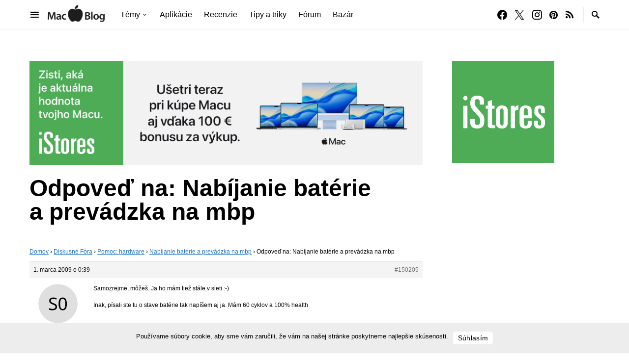

--- FILE ---
content_type: text/html; charset=UTF-8
request_url: https://www.macblog.sk/forum-index/prispevok/nabijanie-baterie-a-prevadzka-na-mbp-33/
body_size: 20601
content:
<!doctype html>
<html lang="sk-SK">
<head>
	<meta charset="UTF-8" />
	<meta name="viewport" content="width=device-width, initial-scale=1" />
	<link rel="profile" href="https://gmpg.org/xfn/11" />
	<title>~ MacBlog.sk</title>
<meta name='robots' content='max-image-preview:large' />
<link rel='dns-prefetch' href='//pagead2.googlesyndication.com' />
<link rel='dns-prefetch' href='//fonts.googleapis.com' />
<link rel='dns-prefetch' href='//fonts.gstatic.com' />
<link rel='dns-prefetch' href='//ajax.googleapis.com' />
<link rel='dns-prefetch' href='//apis.google.com' />
<link rel='dns-prefetch' href='//google-analytics.com' />
<link rel='dns-prefetch' href='//www.google-analytics.com' />
<link rel='dns-prefetch' href='//ssl.google-analytics.com' />
<link rel='dns-prefetch' href='//youtube.com' />
<link rel='dns-prefetch' href='//s.gravatar.com' />
<link href='//hb.wpmucdn.com' rel='preconnect' />
<link rel="alternate" type="application/rss+xml" title="RSS kanál: MacBlog.sk &raquo;" href="https://www.macblog.sk/feed/" />
<link rel="alternate" type="application/rss+xml" title="RSS kanál komentárov webu MacBlog.sk &raquo;" href="https://www.macblog.sk/comments/feed/" />
<link rel="alternate" title="oEmbed (JSON)" type="application/json+oembed" href="https://www.macblog.sk/wp-json/oembed/1.0/embed?url=https%3A%2F%2Fwww.macblog.sk%2Fforum-index%2Fprispevok%2Fnabijanie-baterie-a-prevadzka-na-mbp-33%2F" />
<link rel="alternate" title="oEmbed (XML)" type="text/xml+oembed" href="https://www.macblog.sk/wp-json/oembed/1.0/embed?url=https%3A%2F%2Fwww.macblog.sk%2Fforum-index%2Fprispevok%2Fnabijanie-baterie-a-prevadzka-na-mbp-33%2F&#038;format=xml" />
		<style>
			.lazyload,
			.lazyloading {
				max-width: 100%;
			}
		</style>
		<!-- www.macblog.sk is managing ads with Advanced Ads 2.0.14 – https://wpadvancedads.com/ --><script id="macblog-ready">
			window.advanced_ads_ready=function(e,a){a=a||"complete";var d=function(e){return"interactive"===a?"loading"!==e:"complete"===e};d(document.readyState)?e():document.addEventListener("readystatechange",(function(a){d(a.target.readyState)&&e()}),{once:"interactive"===a})},window.advanced_ads_ready_queue=window.advanced_ads_ready_queue||[];		</script>
		<style id='wp-img-auto-sizes-contain-inline-css'>
img:is([sizes=auto i],[sizes^="auto," i]){contain-intrinsic-size:3000px 1500px}
/*# sourceURL=wp-img-auto-sizes-contain-inline-css */
</style>
<link rel='alternate stylesheet' id='powerkit-icons-css' href='https://www.macblog.sk/wp-content/plugins/powerkit/assets/fonts/powerkit-icons.woff?ver=3.0.4' as='font' type='font/wof' crossorigin />
<link rel='stylesheet' id='powerkit-css' href='https://www.macblog.sk/wp-content/plugins/powerkit/assets/css/powerkit.css?ver=3.0.4' media='all' />
<style id='wp-emoji-styles-inline-css'>

	img.wp-smiley, img.emoji {
		display: inline !important;
		border: none !important;
		box-shadow: none !important;
		height: 1em !important;
		width: 1em !important;
		margin: 0 0.07em !important;
		vertical-align: -0.1em !important;
		background: none !important;
		padding: 0 !important;
	}
/*# sourceURL=wp-emoji-styles-inline-css */
</style>
<style id='wp-block-library-inline-css'>
:root{--wp-block-synced-color:#7a00df;--wp-block-synced-color--rgb:122,0,223;--wp-bound-block-color:var(--wp-block-synced-color);--wp-editor-canvas-background:#ddd;--wp-admin-theme-color:#007cba;--wp-admin-theme-color--rgb:0,124,186;--wp-admin-theme-color-darker-10:#006ba1;--wp-admin-theme-color-darker-10--rgb:0,107,160.5;--wp-admin-theme-color-darker-20:#005a87;--wp-admin-theme-color-darker-20--rgb:0,90,135;--wp-admin-border-width-focus:2px}@media (min-resolution:192dpi){:root{--wp-admin-border-width-focus:1.5px}}.wp-element-button{cursor:pointer}:root .has-very-light-gray-background-color{background-color:#eee}:root .has-very-dark-gray-background-color{background-color:#313131}:root .has-very-light-gray-color{color:#eee}:root .has-very-dark-gray-color{color:#313131}:root .has-vivid-green-cyan-to-vivid-cyan-blue-gradient-background{background:linear-gradient(135deg,#00d084,#0693e3)}:root .has-purple-crush-gradient-background{background:linear-gradient(135deg,#34e2e4,#4721fb 50%,#ab1dfe)}:root .has-hazy-dawn-gradient-background{background:linear-gradient(135deg,#faaca8,#dad0ec)}:root .has-subdued-olive-gradient-background{background:linear-gradient(135deg,#fafae1,#67a671)}:root .has-atomic-cream-gradient-background{background:linear-gradient(135deg,#fdd79a,#004a59)}:root .has-nightshade-gradient-background{background:linear-gradient(135deg,#330968,#31cdcf)}:root .has-midnight-gradient-background{background:linear-gradient(135deg,#020381,#2874fc)}:root{--wp--preset--font-size--normal:16px;--wp--preset--font-size--huge:42px}.has-regular-font-size{font-size:1em}.has-larger-font-size{font-size:2.625em}.has-normal-font-size{font-size:var(--wp--preset--font-size--normal)}.has-huge-font-size{font-size:var(--wp--preset--font-size--huge)}.has-text-align-center{text-align:center}.has-text-align-left{text-align:left}.has-text-align-right{text-align:right}.has-fit-text{white-space:nowrap!important}#end-resizable-editor-section{display:none}.aligncenter{clear:both}.items-justified-left{justify-content:flex-start}.items-justified-center{justify-content:center}.items-justified-right{justify-content:flex-end}.items-justified-space-between{justify-content:space-between}.screen-reader-text{border:0;clip-path:inset(50%);height:1px;margin:-1px;overflow:hidden;padding:0;position:absolute;width:1px;word-wrap:normal!important}.screen-reader-text:focus{background-color:#ddd;clip-path:none;color:#444;display:block;font-size:1em;height:auto;left:5px;line-height:normal;padding:15px 23px 14px;text-decoration:none;top:5px;width:auto;z-index:100000}html :where(.has-border-color){border-style:solid}html :where([style*=border-top-color]){border-top-style:solid}html :where([style*=border-right-color]){border-right-style:solid}html :where([style*=border-bottom-color]){border-bottom-style:solid}html :where([style*=border-left-color]){border-left-style:solid}html :where([style*=border-width]){border-style:solid}html :where([style*=border-top-width]){border-top-style:solid}html :where([style*=border-right-width]){border-right-style:solid}html :where([style*=border-bottom-width]){border-bottom-style:solid}html :where([style*=border-left-width]){border-left-style:solid}html :where(img[class*=wp-image-]){height:auto;max-width:100%}:where(figure){margin:0 0 1em}html :where(.is-position-sticky){--wp-admin--admin-bar--position-offset:var(--wp-admin--admin-bar--height,0px)}@media screen and (max-width:600px){html :where(.is-position-sticky){--wp-admin--admin-bar--position-offset:0px}}

/*# sourceURL=wp-block-library-inline-css */
</style><style id='global-styles-inline-css'>
:root{--wp--preset--aspect-ratio--square: 1;--wp--preset--aspect-ratio--4-3: 4/3;--wp--preset--aspect-ratio--3-4: 3/4;--wp--preset--aspect-ratio--3-2: 3/2;--wp--preset--aspect-ratio--2-3: 2/3;--wp--preset--aspect-ratio--16-9: 16/9;--wp--preset--aspect-ratio--9-16: 9/16;--wp--preset--color--black: #000000;--wp--preset--color--cyan-bluish-gray: #abb8c3;--wp--preset--color--white: #FFFFFF;--wp--preset--color--pale-pink: #f78da7;--wp--preset--color--vivid-red: #ce2e2e;--wp--preset--color--luminous-vivid-orange: #ff6900;--wp--preset--color--luminous-vivid-amber: #fcb902;--wp--preset--color--light-green-cyan: #7bdcb5;--wp--preset--color--vivid-green-cyan: #01d083;--wp--preset--color--pale-cyan-blue: #8ed1fc;--wp--preset--color--vivid-cyan-blue: #0693e3;--wp--preset--color--vivid-purple: #9b51e0;--wp--preset--color--secondary: #818181;--wp--preset--color--gray-50: #f8f9fa;--wp--preset--color--gray-100: #f8f9fb;--wp--preset--color--gray-200: #e9ecef;--wp--preset--gradient--vivid-cyan-blue-to-vivid-purple: linear-gradient(135deg,rgb(6,147,227) 0%,rgb(155,81,224) 100%);--wp--preset--gradient--light-green-cyan-to-vivid-green-cyan: linear-gradient(135deg,rgb(122,220,180) 0%,rgb(0,208,130) 100%);--wp--preset--gradient--luminous-vivid-amber-to-luminous-vivid-orange: linear-gradient(135deg,rgb(252,185,0) 0%,rgb(255,105,0) 100%);--wp--preset--gradient--luminous-vivid-orange-to-vivid-red: linear-gradient(135deg,rgb(255,105,0) 0%,rgb(207,46,46) 100%);--wp--preset--gradient--very-light-gray-to-cyan-bluish-gray: linear-gradient(135deg,rgb(238,238,238) 0%,rgb(169,184,195) 100%);--wp--preset--gradient--cool-to-warm-spectrum: linear-gradient(135deg,rgb(74,234,220) 0%,rgb(151,120,209) 20%,rgb(207,42,186) 40%,rgb(238,44,130) 60%,rgb(251,105,98) 80%,rgb(254,248,76) 100%);--wp--preset--gradient--blush-light-purple: linear-gradient(135deg,rgb(255,206,236) 0%,rgb(152,150,240) 100%);--wp--preset--gradient--blush-bordeaux: linear-gradient(135deg,rgb(254,205,165) 0%,rgb(254,45,45) 50%,rgb(107,0,62) 100%);--wp--preset--gradient--luminous-dusk: linear-gradient(135deg,rgb(255,203,112) 0%,rgb(199,81,192) 50%,rgb(65,88,208) 100%);--wp--preset--gradient--pale-ocean: linear-gradient(135deg,rgb(255,245,203) 0%,rgb(182,227,212) 50%,rgb(51,167,181) 100%);--wp--preset--gradient--electric-grass: linear-gradient(135deg,rgb(202,248,128) 0%,rgb(113,206,126) 100%);--wp--preset--gradient--midnight: linear-gradient(135deg,rgb(2,3,129) 0%,rgb(40,116,252) 100%);--wp--preset--font-size--small: 13px;--wp--preset--font-size--medium: 20px;--wp--preset--font-size--large: 36px;--wp--preset--font-size--x-large: 42px;--wp--preset--spacing--20: 0.44rem;--wp--preset--spacing--30: 0.67rem;--wp--preset--spacing--40: 1rem;--wp--preset--spacing--50: 1.5rem;--wp--preset--spacing--60: 2.25rem;--wp--preset--spacing--70: 3.38rem;--wp--preset--spacing--80: 5.06rem;--wp--preset--shadow--natural: 6px 6px 9px rgba(0, 0, 0, 0.2);--wp--preset--shadow--deep: 12px 12px 50px rgba(0, 0, 0, 0.4);--wp--preset--shadow--sharp: 6px 6px 0px rgba(0, 0, 0, 0.2);--wp--preset--shadow--outlined: 6px 6px 0px -3px rgb(255, 255, 255), 6px 6px rgb(0, 0, 0);--wp--preset--shadow--crisp: 6px 6px 0px rgb(0, 0, 0);}:where(.is-layout-flex){gap: 0.5em;}:where(.is-layout-grid){gap: 0.5em;}body .is-layout-flex{display: flex;}.is-layout-flex{flex-wrap: wrap;align-items: center;}.is-layout-flex > :is(*, div){margin: 0;}body .is-layout-grid{display: grid;}.is-layout-grid > :is(*, div){margin: 0;}:where(.wp-block-columns.is-layout-flex){gap: 2em;}:where(.wp-block-columns.is-layout-grid){gap: 2em;}:where(.wp-block-post-template.is-layout-flex){gap: 1.25em;}:where(.wp-block-post-template.is-layout-grid){gap: 1.25em;}.has-black-color{color: var(--wp--preset--color--black) !important;}.has-cyan-bluish-gray-color{color: var(--wp--preset--color--cyan-bluish-gray) !important;}.has-white-color{color: var(--wp--preset--color--white) !important;}.has-pale-pink-color{color: var(--wp--preset--color--pale-pink) !important;}.has-vivid-red-color{color: var(--wp--preset--color--vivid-red) !important;}.has-luminous-vivid-orange-color{color: var(--wp--preset--color--luminous-vivid-orange) !important;}.has-luminous-vivid-amber-color{color: var(--wp--preset--color--luminous-vivid-amber) !important;}.has-light-green-cyan-color{color: var(--wp--preset--color--light-green-cyan) !important;}.has-vivid-green-cyan-color{color: var(--wp--preset--color--vivid-green-cyan) !important;}.has-pale-cyan-blue-color{color: var(--wp--preset--color--pale-cyan-blue) !important;}.has-vivid-cyan-blue-color{color: var(--wp--preset--color--vivid-cyan-blue) !important;}.has-vivid-purple-color{color: var(--wp--preset--color--vivid-purple) !important;}.has-black-background-color{background-color: var(--wp--preset--color--black) !important;}.has-cyan-bluish-gray-background-color{background-color: var(--wp--preset--color--cyan-bluish-gray) !important;}.has-white-background-color{background-color: var(--wp--preset--color--white) !important;}.has-pale-pink-background-color{background-color: var(--wp--preset--color--pale-pink) !important;}.has-vivid-red-background-color{background-color: var(--wp--preset--color--vivid-red) !important;}.has-luminous-vivid-orange-background-color{background-color: var(--wp--preset--color--luminous-vivid-orange) !important;}.has-luminous-vivid-amber-background-color{background-color: var(--wp--preset--color--luminous-vivid-amber) !important;}.has-light-green-cyan-background-color{background-color: var(--wp--preset--color--light-green-cyan) !important;}.has-vivid-green-cyan-background-color{background-color: var(--wp--preset--color--vivid-green-cyan) !important;}.has-pale-cyan-blue-background-color{background-color: var(--wp--preset--color--pale-cyan-blue) !important;}.has-vivid-cyan-blue-background-color{background-color: var(--wp--preset--color--vivid-cyan-blue) !important;}.has-vivid-purple-background-color{background-color: var(--wp--preset--color--vivid-purple) !important;}.has-black-border-color{border-color: var(--wp--preset--color--black) !important;}.has-cyan-bluish-gray-border-color{border-color: var(--wp--preset--color--cyan-bluish-gray) !important;}.has-white-border-color{border-color: var(--wp--preset--color--white) !important;}.has-pale-pink-border-color{border-color: var(--wp--preset--color--pale-pink) !important;}.has-vivid-red-border-color{border-color: var(--wp--preset--color--vivid-red) !important;}.has-luminous-vivid-orange-border-color{border-color: var(--wp--preset--color--luminous-vivid-orange) !important;}.has-luminous-vivid-amber-border-color{border-color: var(--wp--preset--color--luminous-vivid-amber) !important;}.has-light-green-cyan-border-color{border-color: var(--wp--preset--color--light-green-cyan) !important;}.has-vivid-green-cyan-border-color{border-color: var(--wp--preset--color--vivid-green-cyan) !important;}.has-pale-cyan-blue-border-color{border-color: var(--wp--preset--color--pale-cyan-blue) !important;}.has-vivid-cyan-blue-border-color{border-color: var(--wp--preset--color--vivid-cyan-blue) !important;}.has-vivid-purple-border-color{border-color: var(--wp--preset--color--vivid-purple) !important;}.has-vivid-cyan-blue-to-vivid-purple-gradient-background{background: var(--wp--preset--gradient--vivid-cyan-blue-to-vivid-purple) !important;}.has-light-green-cyan-to-vivid-green-cyan-gradient-background{background: var(--wp--preset--gradient--light-green-cyan-to-vivid-green-cyan) !important;}.has-luminous-vivid-amber-to-luminous-vivid-orange-gradient-background{background: var(--wp--preset--gradient--luminous-vivid-amber-to-luminous-vivid-orange) !important;}.has-luminous-vivid-orange-to-vivid-red-gradient-background{background: var(--wp--preset--gradient--luminous-vivid-orange-to-vivid-red) !important;}.has-very-light-gray-to-cyan-bluish-gray-gradient-background{background: var(--wp--preset--gradient--very-light-gray-to-cyan-bluish-gray) !important;}.has-cool-to-warm-spectrum-gradient-background{background: var(--wp--preset--gradient--cool-to-warm-spectrum) !important;}.has-blush-light-purple-gradient-background{background: var(--wp--preset--gradient--blush-light-purple) !important;}.has-blush-bordeaux-gradient-background{background: var(--wp--preset--gradient--blush-bordeaux) !important;}.has-luminous-dusk-gradient-background{background: var(--wp--preset--gradient--luminous-dusk) !important;}.has-pale-ocean-gradient-background{background: var(--wp--preset--gradient--pale-ocean) !important;}.has-electric-grass-gradient-background{background: var(--wp--preset--gradient--electric-grass) !important;}.has-midnight-gradient-background{background: var(--wp--preset--gradient--midnight) !important;}.has-small-font-size{font-size: var(--wp--preset--font-size--small) !important;}.has-medium-font-size{font-size: var(--wp--preset--font-size--medium) !important;}.has-large-font-size{font-size: var(--wp--preset--font-size--large) !important;}.has-x-large-font-size{font-size: var(--wp--preset--font-size--x-large) !important;}
/*# sourceURL=global-styles-inline-css */
</style>

<style id='classic-theme-styles-inline-css'>
/*! This file is auto-generated */
.wp-block-button__link{color:#fff;background-color:#32373c;border-radius:9999px;box-shadow:none;text-decoration:none;padding:calc(.667em + 2px) calc(1.333em + 2px);font-size:1.125em}.wp-block-file__button{background:#32373c;color:#fff;text-decoration:none}
/*# sourceURL=/wp-includes/css/classic-themes.min.css */
</style>
<link rel='stylesheet' id='bbp-default-css' href='https://www.macblog.sk/wp-content/plugins/bbpress/templates/default/css/bbpress.min.css?ver=2.6.14' media='all' />
<link rel='stylesheet' id='fep-style-css' href='https://www.macblog.sk/wp-content/plugins/front-end-pm/style/style.css' media='all' />
<link rel='stylesheet' id='powerkit-basic-elements-css' href='https://www.macblog.sk/wp-content/plugins/powerkit/modules/basic-elements/public/css/public-powerkit-basic-elements.css?ver=3.0.4' media='screen' />
<link rel='stylesheet' id='powerkit-content-formatting-css' href='https://www.macblog.sk/wp-content/plugins/powerkit/modules/content-formatting/public/css/public-powerkit-content-formatting.css?ver=3.0.4' media='all' />
<link rel='stylesheet' id='powerkit-featured-categories-css' href='https://www.macblog.sk/wp-content/plugins/powerkit/modules/featured-categories/public/css/public-powerkit-featured-categories.css?ver=3.0.4' media='all' />
<link rel='stylesheet' id='powerkit-inline-posts-css' href='https://www.macblog.sk/wp-content/plugins/powerkit/modules/inline-posts/public/css/public-powerkit-inline-posts.css?ver=3.0.4' media='all' />
<link rel='stylesheet' id='powerkit-justified-gallery-css' href='https://www.macblog.sk/wp-content/plugins/powerkit/modules/justified-gallery/public/css/public-powerkit-justified-gallery.css?ver=3.0.4' media='all' />
<link rel='stylesheet' id='glightbox-css' href='https://www.macblog.sk/wp-content/plugins/powerkit/modules/lightbox/public/css/glightbox.min.css?ver=3.0.4' media='all' />
<link rel='stylesheet' id='powerkit-lightbox-css' href='https://www.macblog.sk/wp-content/plugins/powerkit/modules/lightbox/public/css/public-powerkit-lightbox.css?ver=3.0.4' media='all' />
<link rel='stylesheet' id='powerkit-scroll-to-top-css' href='https://www.macblog.sk/wp-content/plugins/powerkit/modules/scroll-to-top/public/css/public-powerkit-scroll-to-top.css?ver=3.0.4' media='all' />
<link rel='stylesheet' id='powerkit-share-buttons-css' href='https://www.macblog.sk/wp-content/plugins/powerkit/modules/share-buttons/public/css/public-powerkit-share-buttons.css?ver=3.0.4' media='all' />
<link rel='stylesheet' id='powerkit-slider-gallery-css' href='https://www.macblog.sk/wp-content/plugins/powerkit/modules/slider-gallery/public/css/public-powerkit-slider-gallery.css?ver=3.0.4' media='all' />
<link rel='stylesheet' id='powerkit-social-links-css' href='https://www.macblog.sk/wp-content/plugins/powerkit/modules/social-links/public/css/public-powerkit-social-links.css?ver=3.0.4' media='all' />
<link rel='stylesheet' id='powerkit-table-of-contents-css' href='https://www.macblog.sk/wp-content/plugins/powerkit/modules/table-of-contents/public/css/public-powerkit-table-of-contents.css?ver=3.0.4' media='all' />
<link rel='stylesheet' id='powerkit-widget-about-css' href='https://www.macblog.sk/wp-content/plugins/powerkit/modules/widget-about/public/css/public-powerkit-widget-about.css?ver=3.0.4' media='all' />
<link rel='stylesheet' id='csco-styles-css' href='https://www.macblog.sk/wp-content/themes/squaretype/style.css?ver=3.1.1' media='all' />
<style id='csco-styles-inline-css'>
.searchwp-live-search-no-min-chars:after { content: "Continue typing" }
/*# sourceURL=csco-styles-inline-css */
</style>
<link rel='stylesheet' id='searchwp-live-search-css' href='https://www.macblog.sk/wp-content/plugins/searchwp-live-ajax-search/assets/styles/style.min.css?ver=1.8.7' media='all' />
<style id='searchwp-live-search-inline-css'>
.searchwp-live-search-result .searchwp-live-search-result--title a {
  font-size: 16px;
}
.searchwp-live-search-result .searchwp-live-search-result--price {
  font-size: 14px;
}
.searchwp-live-search-result .searchwp-live-search-result--add-to-cart .button {
  font-size: 14px;
}

/*# sourceURL=searchwp-live-search-inline-css */
</style>
<link rel='stylesheet' id='hurrytimer-css' href='https://www.macblog.sk/wp-content/uploads/hurrytimer/css/5979d541877ab084.css' media='all' />
<link rel='stylesheet' id='branda-cookie-notice-front-css' href='https://www.macblog.sk/wp-content/plugins/ultimate-branding/inc/modules/front-end/assets/css/cookie-notice.css?ver=3.4.28' media='all' />
<script src="https://www.macblog.sk/wp-includes/js/jquery/jquery.min.js?ver=3.7.1" id="jquery-core-js"></script>
<script src="https://www.macblog.sk/wp-includes/js/jquery/jquery-migrate.min.js?ver=3.4.1" id="jquery-migrate-js"></script>
<script src="//pagead2.googlesyndication.com/pagead/js/adsbygoogle.js" id="csco_adsense-js"></script>
<link rel="https://api.w.org/" href="https://www.macblog.sk/wp-json/" /><link rel="EditURI" type="application/rsd+xml" title="RSD" href="https://www.macblog.sk/xmlrpc.php?rsd" />
<link rel='shortlink' href='https://www.macblog.sk/?p=150205' />
  <script src="https://cdn.onesignal.com/sdks/web/v16/OneSignalSDK.page.js" defer></script>
  <script>
          window.OneSignalDeferred = window.OneSignalDeferred || [];
          OneSignalDeferred.push(async function(OneSignal) {
            await OneSignal.init({
              appId: "f988f945-54c4-4f77-af9d-643cde2b5f85",
              serviceWorkerOverrideForTypical: true,
              path: "https://www.macblog.sk/wp-content/plugins/onesignal-free-web-push-notifications/sdk_files/",
              serviceWorkerParam: { scope: "/wp-content/plugins/onesignal-free-web-push-notifications/sdk_files/push/onesignal/" },
              serviceWorkerPath: "OneSignalSDKWorker.js",
            });
          });

          // Unregister the legacy OneSignal service worker to prevent scope conflicts
          if (navigator.serviceWorker) {
            navigator.serviceWorker.getRegistrations().then((registrations) => {
              // Iterate through all registered service workers
              registrations.forEach((registration) => {
                // Check the script URL to identify the specific service worker
                if (registration.active && registration.active.scriptURL.includes('OneSignalSDKWorker.js.php')) {
                  // Unregister the service worker
                  registration.unregister().then((success) => {
                    if (success) {
                      console.log('OneSignalSW: Successfully unregistered:', registration.active.scriptURL);
                    } else {
                      console.log('OneSignalSW: Failed to unregister:', registration.active.scriptURL);
                    }
                  });
                }
              });
            }).catch((error) => {
              console.error('Error fetching service worker registrations:', error);
            });
        }
        </script>
		<script>
			document.documentElement.className = document.documentElement.className.replace('no-js', 'js');
		</script>
				<style>
			.no-js img.lazyload {
				display: none;
			}

			figure.wp-block-image img.lazyloading {
				min-width: 150px;
			}

			.lazyload,
			.lazyloading {
				--smush-placeholder-width: 100px;
				--smush-placeholder-aspect-ratio: 1/1;
				width: var(--smush-image-width, var(--smush-placeholder-width)) !important;
				aspect-ratio: var(--smush-image-aspect-ratio, var(--smush-placeholder-aspect-ratio)) !important;
			}

						.lazyload, .lazyloading {
				opacity: 0;
			}

			.lazyloaded {
				opacity: 1;
				transition: opacity 400ms;
				transition-delay: 0ms;
			}

					</style>
							<!-- Google Analytics tracking code output by Beehive Analytics Pro -->
						<script async src="https://www.googletagmanager.com/gtag/js?id=G-EW7QT8GENV&l=beehiveDataLayer"></script>
		<script>
						window.beehiveDataLayer = window.beehiveDataLayer || [];
			function beehive_ga() {beehiveDataLayer.push(arguments);}
			beehive_ga('js', new Date())
						beehive_ga('config', 'G-EW7QT8GENV', {
				'anonymize_ip': false,
				'allow_google_signals': false,
			})
					</script>
		<!-- SEO meta tags powered by SmartCrawl https://wpmudev.com/project/smartcrawl-wordpress-seo/ -->
<link rel="canonical" href="https://www.macblog.sk/forum-index/prispevok/nabijanie-baterie-a-prevadzka-na-mbp-33/" />
<meta name="description" content="Samozrejme, môžeš. Ja ho mám tiež stále v sieti :-) Inak, písali ste tu o stave batérie tak napíšem aj ja. Mám 60 cyklov a 100% health" />
<script type="application/ld+json">{"@context":"https:\/\/schema.org","@graph":[{"@type":"Organization","@id":"https:\/\/www.macblog.sk\/#schema-publishing-organization","url":"https:\/\/www.macblog.sk","name":"MacBlog.sk","logo":{"@type":"ImageObject","@id":"https:\/\/www.macblog.sk\/#schema-organization-logo","url":"https:\/\/www.macblog.sk\/wp-content\/uploads\/2025\/04\/MacBlog-logo@2x.png","height":60,"width":60}},{"@type":"WebSite","@id":"https:\/\/www.macblog.sk\/#schema-website","url":"https:\/\/www.macblog.sk","name":"MacBlog.sk","encoding":"UTF-8","potentialAction":{"@type":"SearchAction","target":"https:\/\/www.macblog.sk\/search\/{search_term_string}\/","query-input":"required name=search_term_string"},"image":{"@type":"ImageObject","@id":"https:\/\/www.macblog.sk\/#schema-site-logo","url":"https:\/\/www.macblog.sk\/wp-content\/uploads\/2025\/04\/MacBlog-logo@2x.png","height":176,"width":508}},{"@type":"BreadcrumbList","@id":"https:\/\/www.macblog.sk\/forum-index\/prispevok\/nabijanie-baterie-a-prevadzka-na-mbp-33?page&reply=nabijanie-baterie-a-prevadzka-na-mbp-33&post_type=reply&name=nabijanie-baterie-a-prevadzka-na-mbp-33\/#breadcrumb","itemListElement":[{"@type":"ListItem","position":1,"name":"Home","item":"https:\/\/www.macblog.sk"},{"@type":"ListItem","position":2,"name":"Pomoc: hardware","item":"https:\/\/www.macblog.sk\/forum-index\/forum\/pomoc-hardware\/"},{"@type":"ListItem","position":3,"name":"Nab\u00edjanie bat\u00e9rie a&nbsp;prev\u00e1dzka na mbp","item":"https:\/\/www.macblog.sk\/forum-index\/tema\/nabijanie-baterie-a-prevadzka-na-mbp\/"},{"@type":"ListItem","position":4,"name":"Odpove\u010f na: Nab\u00edjanie bat\u00e9rie a&nbsp;prev\u00e1dzka na mbp"}]},{"@type":"Person","@id":"https:\/\/www.macblog.sk\/author\/stn001\/#schema-author","name":"stn001","url":"https:\/\/www.macblog.sk\/author\/stn001\/"},{"@type":"WebPage","@id":"https:\/\/www.macblog.sk\/forum-index\/prispevok\/nabijanie-baterie-a-prevadzka-na-mbp-33\/#schema-webpage","isPartOf":{"@id":"https:\/\/www.macblog.sk\/#schema-website"},"publisher":{"@id":"https:\/\/www.macblog.sk\/#schema-publishing-organization"},"url":"https:\/\/www.macblog.sk\/forum-index\/prispevok\/nabijanie-baterie-a-prevadzka-na-mbp-33\/","hasPart":[{"@type":"SiteNavigationElement","@id":"https:\/\/www.macblog.sk\/forum-index\/prispevok\/nabijanie-baterie-a-prevadzka-na-mbp-33\/#schema-nav-element-480083","name":"T\u00e9my","url":"#"},{"@type":"SiteNavigationElement","@id":"https:\/\/www.macblog.sk\/forum-index\/prispevok\/nabijanie-baterie-a-prevadzka-na-mbp-33\/#schema-nav-element-480084","name":"iPhone","url":"https:\/\/www.macblog.sk\/tag\/iphone"},{"@type":"SiteNavigationElement","@id":"https:\/\/www.macblog.sk\/forum-index\/prispevok\/nabijanie-baterie-a-prevadzka-na-mbp-33\/#schema-nav-element-480085","name":"iPad","url":"https:\/\/www.macblog.sk\/tag\/ipad"},{"@type":"SiteNavigationElement","@id":"https:\/\/www.macblog.sk\/forum-index\/prispevok\/nabijanie-baterie-a-prevadzka-na-mbp-33\/#schema-nav-element-480086","name":"Mac","url":"https:\/\/www.macblog.sk\/tag\/mac"},{"@type":"SiteNavigationElement","@id":"https:\/\/www.macblog.sk\/forum-index\/prispevok\/nabijanie-baterie-a-prevadzka-na-mbp-33\/#schema-nav-element-480087","name":"Apple Watch","url":"https:\/\/www.macblog.sk\/tag\/apple-watch"},{"@type":"SiteNavigationElement","@id":"https:\/\/www.macblog.sk\/forum-index\/prispevok\/nabijanie-baterie-a-prevadzka-na-mbp-33\/#schema-nav-element-487388","name":"macOS","url":"https:\/\/www.macblog.sk\/tag\/macOS"},{"@type":"SiteNavigationElement","@id":"https:\/\/www.macblog.sk\/forum-index\/prispevok\/nabijanie-baterie-a-prevadzka-na-mbp-33\/#schema-nav-element-486320","name":"iOS","url":"https:\/\/www.macblog.sk\/tag\/ios"},{"@type":"SiteNavigationElement","@id":"https:\/\/www.macblog.sk\/forum-index\/prispevok\/nabijanie-baterie-a-prevadzka-na-mbp-33\/#schema-nav-element-541452","name":"","url":"https:\/\/www.macblog.sk\/tag\/macblog-sutaz\/"},{"@type":"SiteNavigationElement","@id":"https:\/\/www.macblog.sk\/forum-index\/prispevok\/nabijanie-baterie-a-prevadzka-na-mbp-33\/#schema-nav-element-1377344","name":"Apple Event","url":"\/tag\/apple-event-september-2022\/"},{"@type":"SiteNavigationElement","@id":"https:\/\/www.macblog.sk\/forum-index\/prispevok\/nabijanie-baterie-a-prevadzka-na-mbp-33\/#schema-nav-element-548104","name":"","url":"https:\/\/www.macblog.sk\/tag\/aplikacie\/"},{"@type":"SiteNavigationElement","@id":"https:\/\/www.macblog.sk\/forum-index\/prispevok\/nabijanie-baterie-a-prevadzka-na-mbp-33\/#schema-nav-element-480089","name":"Recenzie","url":"https:\/\/www.macblog.sk\/tag\/recenzie"},{"@type":"SiteNavigationElement","@id":"https:\/\/www.macblog.sk\/forum-index\/prispevok\/nabijanie-baterie-a-prevadzka-na-mbp-33\/#schema-nav-element-480088","name":"Tipy a triky","url":"https:\/\/www.macblog.sk\/tag\/tipy-a-triky"},{"@type":"SiteNavigationElement","@id":"https:\/\/www.macblog.sk\/forum-index\/prispevok\/nabijanie-baterie-a-prevadzka-na-mbp-33\/#schema-nav-element-544070","name":"","url":"https:\/\/www.macblog.sk\/forum\/"},{"@type":"SiteNavigationElement","@id":"https:\/\/www.macblog.sk\/forum-index\/prispevok\/nabijanie-baterie-a-prevadzka-na-mbp-33\/#schema-nav-element-539658","name":"","url":"https:\/\/www.macblog.sk\/bazar\/"}]},{"@type":"Article","mainEntityOfPage":{"@id":"https:\/\/www.macblog.sk\/forum-index\/prispevok\/nabijanie-baterie-a-prevadzka-na-mbp-33\/#schema-webpage"},"author":{"@id":"https:\/\/www.macblog.sk\/author\/stn001\/#schema-author"},"publisher":{"@id":"https:\/\/www.macblog.sk\/#schema-publishing-organization"},"datePublished":"2009-03-01T00:39:17","headline":" ~ MacBlog.sk","description":"Samozrejme, m\u00f4\u017ee\u0161. Ja ho m\u00e1m tie\u017e st\u00e1le v sieti :-) Inak, p\u00edsali ste tu o stave bat\u00e9rie tak nap\u00ed\u0161em aj ja. M\u00e1m 60 cyklov a 100% health","name":"Odpove\u010f na: Nab\u00edjanie bat\u00e9rie a&nbsp;prev\u00e1dzka na mbp"}]}</script>
<meta property="og:type" content="article" />
<meta property="og:url" content="https://www.macblog.sk/forum-index/prispevok/nabijanie-baterie-a-prevadzka-na-mbp-33/" />
<meta property="og:title" content="~ MacBlog.sk" />
<meta property="og:description" content="Samozrejme, môžeš. Ja ho mám tiež stále v sieti :-) Inak, písali ste tu o stave batérie tak napíšem aj ja. Mám 60 cyklov a 100% health" />
<meta property="article:published_time" content="2009-03-01T00:39:17" />
<meta property="article:author" content="stn001" />
<meta name="twitter:card" content="summary" />
<meta name="twitter:site" content="macblog" />
<meta name="twitter:title" content="~ MacBlog.sk" />
<meta name="twitter:description" content="Samozrejme, môžeš. Ja ho mám tiež stále v sieti :-) Inak, písali ste tu o stave batérie tak napíšem aj ja. Mám 60 cyklov a 100% health" />
<!-- /SEO -->
<!-- Global site tag (gtag.js) - Google Ads: 985425585 -->
<script async src="https://www.googletagmanager.com/gtag/js?id=AW-985425585"></script>
<script>
  window.dataLayer = window.dataLayer || [];
  function gtag(){dataLayer.push(arguments);}
  gtag('js', new Date());

  gtag('config', 'AW-985425585');
</script><!-- Hotjar Tracking Code for www.www.www.macblog.sk -->
<script>
    (function(h,o,t,j,a,r){
        h.hj=h.hj||function(){(h.hj.q=h.hj.q||[]).push(arguments)};
        h._hjSettings={hjid:277633,hjsv:6};
        a=o.getElementsByTagName('head')[0];
        r=o.createElement('script');r.async=1;
        r.src=t+h._hjSettings.hjid+j+h._hjSettings.hjsv;
        a.appendChild(r);
    })(window,document,'https://static.hotjar.com/c/hotjar-','.js?sv=');
</script><!-- Facebook Pixel Code -->
<script>
  !function(f,b,e,v,n,t,s)
  {if(f.fbq)return;n=f.fbq=function(){n.callMethod?
  n.callMethod.apply(n,arguments):n.queue.push(arguments)};
  if(!f._fbq)f._fbq=n;n.push=n;n.loaded=!0;n.version='2.0';
  n.queue=[];t=b.createElement(e);t.async=!0;
  t.src=v;s=b.getElementsByTagName(e)[0];
  s.parentNode.insertBefore(t,s)}(window, document,'script',
  'https://connect.facebook.net/en_US/fbevents.js');
  fbq('init', '292663048854611');
  fbq('track', 'PageView');
</script>
<noscript></noscript>
<!-- End Facebook Pixel Code --><script src="https://www.anrdoezrs.net/am/100314907/include/allCj/impressions/page/am.js"></script><link rel="icon" href="https://www.macblog.sk/wp-content/uploads/2025/04/cropped-MacBlog-favicon-32x32.png" sizes="32x32" />
<link rel="icon" href="https://www.macblog.sk/wp-content/uploads/2025/04/cropped-MacBlog-favicon-192x192.png" sizes="192x192" />
<link rel="apple-touch-icon" href="https://www.macblog.sk/wp-content/uploads/2025/04/cropped-MacBlog-favicon-180x180.png" />
<meta name="msapplication-TileImage" content="https://www.macblog.sk/wp-content/uploads/2025/04/cropped-MacBlog-favicon-270x270.png" />
		<style id="wp-custom-css">
			a.awpcp-classifieds-menu--menu-item-link.button  {
	color: white;
}




#bbpress-forums ul.bbp-lead-topic,
#bbpress-forums ul.bbp-topics,
#bbpress-forums ul.bbp-forums,
#bbpress-forums ul.bbp-replies,
#bbpress-forums ul.bbp-search-results,
bbpress-forums .bbp-topic-content p,
bbpress-forums .bbp-reply-content p

{
	font-size: 15px;

	line-height: 22px;
}



div.g-col

{
	width: 92px;
	margin-right: 12px;
}

.grecaptcha-badge
{display:none;
}


.internallink {

		color: black!important;
}



		</style>
		<style id="kirki-inline-styles">:root, [data-scheme="default"]{--cs-color-accent:#1e73be;--cs-color-link:#1e73be;--cs-color-overlay-background:rgba(10,10,10,0.3);}:root, [data-site-scheme="default"]{--cs-color-navbar-background:#FFFFFF;--cs-color-submenu-background:#ffffff;--cs-color-title-block:#b5b5b5;--cs-color-hero-list-background:rgba(0,0,0,0.75);}button, input[type="button"], input[type="reset"], input[type="submit"], .wp-block-button:not(.is-style-squared) .wp-block-button__link, .button, .pk-button, .pk-scroll-to-top, .cs-overlay .post-categories a, .site-search [type="search"], .subcategories .cs-nav-link, .post-header .pk-share-buttons-wrap .pk-share-buttons-link, .pk-dropcap-borders:first-letter, .pk-dropcap-bg-inverse:first-letter, .pk-dropcap-bg-light:first-letter, .widget-area .pk-subscribe-with-name input[type="text"], .widget-area .pk-subscribe-with-name button, .widget-area .pk-subscribe-with-bg input[type="text"], .widget-area .pk-subscribe-with-bg button, .footer-instagram .instagram-username, .adp-popup-type-notification-box .adp-popup-button, .adp-popup-type-notification-bar .adp-popup-button{-webkit-border-radius:0;-moz-border-radius:0;border-radius:0;}.cs-input-group input[type="search"], .pk-subscribe-form-wrap input[type="text"]:first-child{border-top-left-radius:0;border-bottom-left-radius:0;}.navbar-nav .sub-menu{-webkit-border-radius:0;-moz-border-radius:0;border-radius:0;}.post-media figure, .entry-thumbnail, .cs-post-thumbnail, .pk-overlay-thumbnail, .pk-post-thumbnail, .cs-hero-layout-boxed{-webkit-border-radius:0;-moz-border-radius:0;border-radius:0;}.meta-category .char{-webkit-border-radius:0;-moz-border-radius:0;border-radius:0;}body{font-size:1rem;font-weight:500;letter-spacing:0px;}.cs-font-primary, button, .button, input[type="button"], input[type="reset"], input[type="submit"], .no-comments, .text-action, .archive-wrap .more-link, .share-total, .nav-links, .comment-reply-link, .post-tags .title-tags, .post-sidebar-tags a, .meta-category a, .read-more, .post-prev-next .link-text, .navigation.pagination .nav-links > span, .navigation.pagination .nav-links > a, .subcategories .cs-nav-link, .widget_categories ul li a, .entry-meta-details .pk-share-buttons-count, .entry-meta-details .pk-share-buttons-label, .pk-font-primary, .navbar-dropdown-btn-follow, .footer-instagram .instagram-username, .navbar-follow-instagram .navbar-follow-text, .navbar-follow-youtube .navbar-follow-text, .navbar-follow-facebook .navbar-follow-text, .pk-twitter-counters .number, .pk-instagram-counters .number, .navbar-follow .navbar-follow-counters .number, .footer-instagram .pk-instagram-username, .sight-portfolio-entry__meta{font-family:-apple-system, BlinkMacSystemFont, "Segoe UI", Roboto, Oxygen-Sans, Ubuntu, Cantarell, "Helvetica Neue", sans-serif;font-size:0.875rem;font-weight:500;letter-spacing:0.025em;text-transform:capitalize;}.wp-block-button .wp-block-button__link, .abr-review-item .abr-review-name{font-family:-apple-system, BlinkMacSystemFont, "Segoe UI", Roboto, Oxygen-Sans, Ubuntu, Cantarell, "Helvetica Neue", sans-serif;font-size:0.875rem;font-weight:500;letter-spacing:0.025em;text-transform:capitalize;}input[type="text"], input[type="email"], input[type="url"], input[type="password"], input[type="search"], input[type="number"], input[type="tel"], input[type="range"], input[type="date"], input[type="month"], input[type="week"], input[type="time"], input[type="datetime"], input[type="datetime-local"], input[type="color"], select, textarea, label, .cs-font-secondary, .post-meta, .archive-count, .page-subtitle, .site-description, figcaption, .post-tags a, .tagcloud a, .wp-block-image figcaption, .wp-block-audio figcaption, .wp-block-embed figcaption, .wp-block-pullquote cite, .wp-block-pullquote footer, .wp-block-pullquote .wp-block-pullquote__citation, .post-format-icon, .comment-metadata, .says, .logged-in-as, .must-log-in, .wp-caption-text, .widget_rss ul li .rss-date, blockquote cite, .wp-block-quote cite, div[class*="meta-"], span[class*="meta-"], .navbar-brand .tagline, small, .post-sidebar-shares .total-shares, .cs-breadcrumbs, .cs-homepage-category-count, .navbar-follow-counters, .searchwp-live-search-no-results em, .searchwp-live-search-no-min-chars:after, .pk-font-secondary, .pk-instagram-counters, .pk-twitter-counters, .footer-copyright, .pk-instagram-item .pk-instagram-data .pk-meta, .navbar-follow-button .navbar-follow-text, .archive-timeline .entry-date, .archive-wrap .archive-timeline .entry-date span, .cs-video-tools-large .cs-tooltip, .abr-badge-primary{font-family:-apple-system, BlinkMacSystemFont, "Segoe UI", Roboto, Oxygen-Sans, Ubuntu, Cantarell, "Helvetica Neue", sans-serif;font-size:0.75rem;font-weight:400;letter-spacing:0px;text-transform:none;}.meta-category a .char{font-family:-apple-system, BlinkMacSystemFont, "Segoe UI", Roboto, Oxygen-Sans, Ubuntu, Cantarell, "Helvetica Neue", sans-serif;font-weight:700;text-transform:uppercase;}.entry-excerpt{font-size:0.875rem;line-height:1.5;}.entry-content{font-family:inherit;font-size:1rem;letter-spacing:inherit;}.site-title{font-family:-apple-system, BlinkMacSystemFont, "Segoe UI", Roboto, Oxygen-Sans, Ubuntu, Cantarell, "Helvetica Neue", sans-serif;font-size:1.5rem;font-weight:700;letter-spacing:0em;text-transform:none;}.footer-title{font-family:-apple-system, BlinkMacSystemFont, "Segoe UI", Roboto, Oxygen-Sans, Ubuntu, Cantarell, "Helvetica Neue", sans-serif;font-size:1.875rem;font-weight:700;letter-spacing:0em;text-transform:none;}h1, h2, h3, h4, h5, h6, .h1, .h2, .h3, .h4, .h5, .h6, .comment-author .fn, blockquote, .pk-font-heading, .post-sidebar-date .reader-text, .wp-block-quote, .wp-block-cover .wp-block-cover-image-text, .wp-block-cover .wp-block-cover-text, .wp-block-cover h2, .wp-block-cover-image .wp-block-cover-image-text, .wp-block-cover-image .wp-block-cover-text, .wp-block-cover-image h2, .wp-block-pullquote p, p.has-drop-cap:not(:focus):first-letter, .pk-font-heading, .cnvs-block-tabs .cnvs-block-tabs-button a, .sight-portfolio-area-filter__title, .sight-portfolio-area-filter__list-item a{font-family:-apple-system, BlinkMacSystemFont, "Segoe UI", Roboto, Oxygen-Sans, Ubuntu, Cantarell, "Helvetica Neue", sans-serif;font-weight:700;letter-spacing:0px;text-transform:none;}.title-block, .pk-font-block, .pk-widget-contributors .pk-author-posts > h6, .cnvs-block-section-heading{font-family:-apple-system, BlinkMacSystemFont, "Segoe UI", Roboto, Oxygen-Sans, Ubuntu, Cantarell, "Helvetica Neue", sans-serif;font-size:0.75rem;font-weight:700;letter-spacing:0.025em;text-transform:uppercase;}.navbar-nav > li > a, .cs-mega-menu-child > a, .widget_archive li, .widget_categories li, .widget_meta li a, .widget_nav_menu .menu > li > a, .widget_pages .page_item a{font-family:-apple-system, BlinkMacSystemFont, "Segoe UI", Roboto, Oxygen-Sans, Ubuntu, Cantarell, "Helvetica Neue", sans-serif;font-size:1rem;font-weight:400;letter-spacing:0px;text-transform:none;}.navbar-nav .sub-menu > li > a, .widget_categories .children li a, .widget_nav_menu .sub-menu > li > a{font-family:-apple-system, BlinkMacSystemFont, "Segoe UI", Roboto, Oxygen-Sans, Ubuntu, Cantarell, "Helvetica Neue", sans-serif;font-size:0.875rem;font-weight:400;letter-spacing:0px;text-transform:none;}.navbar-primary .navbar-wrap, .navbar-primary .navbar-content{height:60px;}.offcanvas-header{flex:0 0 60px;}.post-sidebar-shares{top:calc( 60px + 20px );}.admin-bar .post-sidebar-shares{top:calc( 60px + 52px );}.header-large .post-sidebar-shares{top:calc( 60px * 2 + 52px );}.header-large.admin-bar .post-sidebar-shares{top:calc( 60px * 2 + 52px );}.cs-hero-layout-fullwidth{min-height:auto;}.cs-hero-layout .cs-overlay-background:after{background-color:rgba(0,0,0,0.43);}@media (max-width: 599px){.pk-subscribe-with-name input[type="text"], .pk-subscribe-with-bg input[type="text"]{-webkit-border-radius:0;-moz-border-radius:0;border-radius:0;}}</style><style type="text/css" id="branda-cookie-notice-css">
#branda-cookie-notice {
	color: #000000;
	background-color: #ededed;
}
#branda-cookie-notice a,
#branda-cookie-notice a:link {
	color: #000000;
}
#branda-cookie-notice a:visited {
	color: #000000;
}
#branda-cookie-notice a:hover {
	color: #000000;
}
#branda-cookie-notice a:active {
	color: #000000;
}
#branda-cookie-notice a:focus {
	color: #000000;
}
#branda-cookie-notice .button,
#branda-cookie-notice .button:link {
	color: #000000;
	border-color: #000000;
	background-color: #ffffff;
	border-style: solid;
	border-width: 0px;
	-webkit-border-radius: 5px;
	-moz-border-radius: 5px;
	border-radius: 5px;
}
#branda-cookie-notice .button:visited {
}
#branda-cookie-notice .button:hover {
	color: #000000;
	border-color: #000000;
	background-color: #ffffff;
}
#branda-cookie-notice .button:active {
	color: #000000;
	border-color: #000000;
	background-color: #ffffff;
}
#branda-cookie-notice .button:focus {
	color: #000000;
	border-color: #000000;
	background-color: #ffffff;
}
</style>
</head>

<body class="reply bbpress bbp-no-js wp-singular reply-template-default single single-reply postid-150205 wp-embed-responsive wp-theme-squaretype cs-page-layout-right header-compact navbar-width-boxed navbar-alignment-left navbar-sticky-enabled sticky-sidebar-enabled stick-to-bottom block-align-enabled aa-prefix-macblog-" data-scheme='default' data-site-scheme='default'>

	<div class="site-overlay"></div>

	<div class="offcanvas">

		<div class="offcanvas-header">

			
			<nav class="navbar navbar-offcanvas">

									<a class="navbar-brand" href="https://www.macblog.sk/" rel="home">
						
						<img data-src="https://www.macblog.sk/wp-content/uploads/2025/04/MacBlog-logo.png"  alt="MacBlog.sk"  data-srcset="https://www.macblog.sk/wp-content/uploads/2025/04/MacBlog-logo.png 1x, https://www.macblog.sk/wp-content/uploads/2025/04/MacBlog-logo@2x.png 2x"  src="[data-uri]" class="lazyload" style="--smush-placeholder-width: 127px; --smush-placeholder-aspect-ratio: 127/44;" data-sizes="auto">					</a>
					
				<button type="button" class="toggle-offcanvas">
					<i class="cs-icon cs-icon-x"></i>
				</button>

			</nav>

			
		</div>

		<aside class="offcanvas-sidebar">
			<div class="offcanvas-inner widget-area">
				<div class="widget widget_nav_menu cs-d-lg-none"><div class="menu-primarne-container"><ul id="menu-primarne" class="menu"><li id="menu-item-480083" class="menu-item menu-item-type-custom menu-item-object-custom menu-item-has-children menu-item-480083"><a href="#">Témy</a>
<ul class="sub-menu">
	<li id="menu-item-480084" class="menu-item menu-item-type-custom menu-item-object-custom menu-item-480084"><a href="https://www.macblog.sk/tag/iphone">iPhone</a></li>
	<li id="menu-item-480085" class="menu-item menu-item-type-custom menu-item-object-custom menu-item-480085"><a href="https://www.macblog.sk/tag/ipad">iPad</a></li>
	<li id="menu-item-480086" class="menu-item menu-item-type-custom menu-item-object-custom menu-item-480086"><a href="https://www.macblog.sk/tag/mac">Mac</a></li>
	<li id="menu-item-480087" class="menu-item menu-item-type-custom menu-item-object-custom menu-item-480087"><a href="https://www.macblog.sk/tag/apple-watch">Apple Watch</a></li>
	<li id="menu-item-487388" class="menu-item menu-item-type-custom menu-item-object-custom menu-item-487388"><a href="https://www.macblog.sk/tag/macOS">macOS</a></li>
	<li id="menu-item-486320" class="menu-item menu-item-type-custom menu-item-object-custom menu-item-486320"><a href="https://www.macblog.sk/tag/ios">iOS</a></li>
	<li id="menu-item-541452" class="menu-item menu-item-type-taxonomy menu-item-object-post_tag menu-item-541452"><a href="https://www.macblog.sk/tag/macblog-sutaz/">MacBlog súťaž</a></li>
	<li id="menu-item-1377344" class="menu-item menu-item-type-custom menu-item-object-custom menu-item-1377344"><a href="/tag/apple-event-september-2022/">Apple Event</a></li>
</ul>
</li>
<li id="menu-item-548104" class="menu-item menu-item-type-taxonomy menu-item-object-post_tag menu-item-548104"><a href="https://www.macblog.sk/tag/aplikacie/">Aplikácie</a></li>
<li id="menu-item-480089" class="menu-item menu-item-type-custom menu-item-object-custom menu-item-480089"><a href="https://www.macblog.sk/tag/recenzie">Recenzie</a></li>
<li id="menu-item-480088" class="menu-item menu-item-type-custom menu-item-object-custom menu-item-480088"><a href="https://www.macblog.sk/tag/tipy-a-triky">Tipy a&nbsp;triky</a></li>
<li id="menu-item-544070" class="menu-item menu-item-type-post_type menu-item-object-page menu-item-544070"><a href="https://www.macblog.sk/forum/">Fórum</a></li>
<li id="menu-item-539658" class="menu-item menu-item-type-post_type menu-item-object-page menu-item-539658"><a href="https://www.macblog.sk/bazar/">Bazár</a></li>
</ul></div></div>
				<div class="widget bbp_login_widget-2 bbp_widget_login">
			<form method="post" action="https://www.macblog.sk/administracia" class="bbp-login-form">
				<fieldset class="bbp-form">
					<legend>Prihlásiť sa</legend>

					<div class="bbp-username">
						<label for="user_login">Používateľské meno: </label>
						<input type="text" name="log" value="" size="20" maxlength="100" id="user_login" autocomplete="off" />
					</div>

					<div class="bbp-password">
						<label for="user_pass">Heslo: </label>
						<input type="password" name="pwd" value="" size="20" id="user_pass" autocomplete="off" />
					</div>

					<div class="bbp-remember-me">
						<input type="checkbox" name="rememberme" value="forever"  id="rememberme" />
						<label for="rememberme">Nechať ma prihláseného</label>
					</div>

					
					<div class="bbp-submit-wrapper">

						<button type="submit" name="user-submit" id="user-submit" class="button submit user-submit">Prihlásiť sa</button>

						
	<input type="hidden" name="user-cookie" value="1" />

	<input type="hidden" id="bbp_redirect_to" name="redirect_to" value="https://www.macblog.sk/forum-index/prispevok/nabijanie-baterie-a-prevadzka-na-mbp-33/" /><input type="hidden" id="_wpnonce" name="_wpnonce" value="4559063b13" /><input type="hidden" name="_wp_http_referer" value="/forum-index/prispevok/nabijanie-baterie-a-prevadzka-na-mbp-33/" />
					</div>

					
						<div class="bbp-login-links">

							
								<a href="https://www.macblog.sk/administracia?action=register" title="Zaregistrovať" class="bbp-register-link">Zaregistrovať</a>

							
							
								<a href="https://www.macblog.sk/administracia?action=lostpassword" title="Stratené heslo" class="bbp-lostpass-link">Stratené heslo</a>

							
						</div>

					
				</fieldset>
			</form>

		</div><div class="widget nav_menu-3 widget_nav_menu"><div class="menu-off-menu-container"><ul id="menu-off-menu" class="menu"><li id="menu-item-547979" class="menu-item menu-item-type-custom menu-item-object-custom menu-item-547979"><a href="https://www.macblog.sk/bazar/spravovat-inzeraty/">moje inzeráty</a></li>
<li id="menu-item-547980" class="menu-item menu-item-type-custom menu-item-object-custom menu-item-547980"><a href="https://www.macblog.sk/pm/">súkromné správy</a></li>
<li id="menu-item-548157" class="menu-item menu-item-type-custom menu-item-object-custom menu-item-548157"><a href="https://www.macblog.sk/wp-admin/profile.php">profil užívateľa</a></li>
</ul></div></div>			</div>
		</aside>
	</div>

<div id="page" class="site">

	
	<div class="site-inner">

		<section class="cs-custom-content cs-custom-content-header-before"><center></center></section>
		<header id="masthead" class="site-header">
			


<nav class="navbar navbar-primary " data-scheme="default">

	
	<div class="navbar-wrap data-scheme=&quot;default&quot;">

		<div class="navbar-container">

			<div class="navbar-content">

				<div class="navbar-col">
							<button type="button" class="navbar-toggle-offcanvas toggle-offcanvas toggle-offcanvas-show">
			<i class="cs-icon cs-icon-menu"></i>
		</button>
				<div class="navbar-brand">
							<a href="https://www.macblog.sk/" rel="home">
					
					<img data-src="https://www.macblog.sk/wp-content/uploads/2025/04/MacBlog-logo.png"  alt="MacBlog.sk"  data-srcset="https://www.macblog.sk/wp-content/uploads/2025/04/MacBlog-logo.png 1x, https://www.macblog.sk/wp-content/uploads/2025/04/MacBlog-logo@2x.png 2x"  src="[data-uri]" class="lazyload" style="--smush-placeholder-width: 127px; --smush-placeholder-aspect-ratio: 127/44;" data-sizes="auto">				</a>
						</div>
		<ul id="menu-primarne-1" class="navbar-nav"><li class="menu-item menu-item-type-custom menu-item-object-custom menu-item-has-children menu-item-480083"><a href="#"><span>Témy</span></a>
<ul class="sub-menu" data-scheme="default">
	<li class="menu-item menu-item-type-custom menu-item-object-custom menu-item-480084"><a href="https://www.macblog.sk/tag/iphone">iPhone</a></li>
	<li class="menu-item menu-item-type-custom menu-item-object-custom menu-item-480085"><a href="https://www.macblog.sk/tag/ipad">iPad</a></li>
	<li class="menu-item menu-item-type-custom menu-item-object-custom menu-item-480086"><a href="https://www.macblog.sk/tag/mac">Mac</a></li>
	<li class="menu-item menu-item-type-custom menu-item-object-custom menu-item-480087"><a href="https://www.macblog.sk/tag/apple-watch">Apple Watch</a></li>
	<li class="menu-item menu-item-type-custom menu-item-object-custom menu-item-487388"><a href="https://www.macblog.sk/tag/macOS">macOS</a></li>
	<li class="menu-item menu-item-type-custom menu-item-object-custom menu-item-486320"><a href="https://www.macblog.sk/tag/ios">iOS</a></li>
	<li class="menu-item menu-item-type-taxonomy menu-item-object-post_tag menu-item-541452"><a href="https://www.macblog.sk/tag/macblog-sutaz/">MacBlog súťaž</a></li>
	<li class="menu-item menu-item-type-custom menu-item-object-custom menu-item-1377344"><a href="/tag/apple-event-september-2022/">Apple Event</a></li>
</ul>
</li>
<li class="menu-item menu-item-type-taxonomy menu-item-object-post_tag menu-item-548104"><a href="https://www.macblog.sk/tag/aplikacie/"><span>Aplikácie</span></a></li>
<li class="menu-item menu-item-type-custom menu-item-object-custom menu-item-480089"><a href="https://www.macblog.sk/tag/recenzie"><span>Recenzie</span></a></li>
<li class="menu-item menu-item-type-custom menu-item-object-custom menu-item-480088"><a href="https://www.macblog.sk/tag/tipy-a-triky"><span>Tipy a&nbsp;triky</span></a></li>
<li class="menu-item menu-item-type-post_type menu-item-object-page menu-item-544070"><a href="https://www.macblog.sk/forum/"><span>Fórum</span></a></li>
<li class="menu-item menu-item-type-post_type menu-item-object-page menu-item-539658"><a href="https://www.macblog.sk/bazar/"><span>Bazár</span></a></li>
</ul>				</div>

				<div class="navbar-col">
									</div>

				<div class="navbar-col">
							<div class="navbar-social-links">
				<div class="pk-social-links-wrap  pk-social-links-template-nav pk-social-links-align-default pk-social-links-scheme-light pk-social-links-titles-disabled pk-social-links-counts-disabled pk-social-links-labels-disabled">
		<div class="pk-social-links-items">
								<div class="pk-social-links-item pk-social-links-facebook  pk-social-links-no-count" data-id="facebook">
						<a href="https://facebook.com/macblog" class="pk-social-links-link" target="_blank" rel="nofollow noopener" aria-label="Facebook">
							<i class="pk-social-links-icon pk-icon pk-icon-facebook"></i>
							
							
							
													</a>
					</div>
										<div class="pk-social-links-item pk-social-links-twitter  pk-social-links-no-count" data-id="twitter">
						<a href="https://x.com/macblog" class="pk-social-links-link" target="_blank" rel="nofollow noopener" aria-label="Twitter">
							<i class="pk-social-links-icon pk-icon pk-icon-twitter"></i>
							
							
							
													</a>
					</div>
										<div class="pk-social-links-item pk-social-links-instagram  pk-social-links-no-count" data-id="instagram">
						<a href="https://www.instagram.com/macblogsk" class="pk-social-links-link" target="_blank" rel="nofollow noopener" aria-label="Instagram">
							<i class="pk-social-links-icon pk-icon pk-icon-instagram"></i>
							
							
							
													</a>
					</div>
										<div class="pk-social-links-item pk-social-links-pinterest  pk-social-links-no-count" data-id="pinterest">
						<a href="https://pinterest.com/macblogsk" class="pk-social-links-link" target="_blank" rel="nofollow noopener" aria-label="Pinterest">
							<i class="pk-social-links-icon pk-icon pk-icon-pinterest"></i>
							
							
							
													</a>
					</div>
										<div class="pk-social-links-item pk-social-links-rss  pk-social-links-no-count" data-id="rss">
						<a href="http://feeds.feedburner.com/macblog/eXQX" class="pk-social-links-link" target="_blank" rel="nofollow noopener" aria-label="RSS">
							<i class="pk-social-links-icon pk-icon pk-icon-rss"></i>
							
							
							
													</a>
					</div>
							</div>
	</div>
			</div>
				<button type="button" class="navbar-toggle-search toggle-search">
			<i class="cs-icon cs-icon-search"></i>
		</button>
						</div>

			</div><!-- .navbar-content -->

		</div><!-- .navbar-container -->

	</div><!-- .navbar-wrap -->

	
<div class="site-search-wrap" id="search">
	<div class="site-search">
		<div class="cs-container">
			<div class="search-form-wrap">
				
<form role="search" method="get" class="search-form" action="https://www.macblog.sk/">
	<label class="sr-only">Search for:</label>
	<div class="cs-input-group">
		<input type="search" value="" name="s" data-swplive="true" data-swpengine="default" data-swpconfig="default" class="search-field" placeholder="zadajte hľadaný výraz" required>
		<button type="submit" class="search-submit">Search</button>
	</div>
</form>
				<span class="search-close"></span>
			</div>
		</div>
	</div>
</div>

</nav><!-- .navbar -->
		</header><!-- #masthead -->

		
		<div class="site-primary">

			
			<div class="site-content sidebar-enabled sidebar-right post-sidebar-enabled">

				
				<div class="cs-container">

					
					<div id="content" class="main-content">

						
	<div id="primary" class="content-area">

		<section class="cs-custom-content cs-custom-content-main-before"><center><a href="https://vykup.istores.sk" aria-label="Online-banery-Q226-Mac-titu-830&#215;220"><img src="https://www.macblog.sk/wp-content/uploads/2025/10/Online-banery-Q226-Mac-titu-830x220-1.png" alt=""  class="no-lazyload" width="830" height="220" srcset="https://www.macblog.sk/wp-content/uploads/2025/10/Online-banery-Q226-Mac-titu-830x220-1.png 830w, https://www.macblog.sk/wp-content/uploads/2025/10/Online-banery-Q226-Mac-titu-830x220-1-300x80.png 300w, https://www.macblog.sk/wp-content/uploads/2025/10/Online-banery-Q226-Mac-titu-830x220-1-680x180.png 680w, https://www.macblog.sk/wp-content/uploads/2025/10/Online-banery-Q226-Mac-titu-830x220-1-768x204.png 768w, https://www.macblog.sk/wp-content/uploads/2025/10/Online-banery-Q226-Mac-titu-830x220-1-380x101.png 380w, https://www.macblog.sk/wp-content/uploads/2025/10/Online-banery-Q226-Mac-titu-830x220-1-800x212.png 800w, https://www.macblog.sk/wp-content/uploads/2025/10/Online-banery-Q226-Mac-titu-830x220-1-760x201.png 760w, https://www.macblog.sk/wp-content/uploads/2025/10/Online-banery-Q226-Mac-titu-830x220-1-600x159.png 600w" sizes="(max-width: 830px) 100vw, 830px" /></a></center></br></section>
		<main id="main" class="site-main">

			
			
				
					
<article class=" entry-preview entry post-150205 reply type-reply status-publish">

	
	<!-- Full Post Layout -->
	
	
<section class="entry-header entry-header-standard">

	<div class="entry-header-inner">

		
		
		
					<h1 class="entry-title">Odpoveď na: Nabíjanie batérie a&nbsp;prevádzka na mbp</h1>		
		
		
		
	</div>

</section>

	<!-- Full Post Layout and Full Content -->
	<div class="entry-content-wrap">

		
		<div class="entry-content">

			
<div id="bbpress-forums" class="bbpress-wrapper">

	<div class="bbp-breadcrumb"><p><a href="https://www.macblog.sk" class="bbp-breadcrumb-home">Domov</a> <span class="bbp-breadcrumb-sep">&rsaquo;</span> <a href="https://www.macblog.sk/forum-index/" class="bbp-breadcrumb-root">Diskusné Fóra</a> <span class="bbp-breadcrumb-sep">&rsaquo;</span> <a href="https://www.macblog.sk/forum-index/forum/pomoc-hardware/" class="bbp-breadcrumb-forum">Pomoc: hardware</a> <span class="bbp-breadcrumb-sep">&rsaquo;</span> <a href="https://www.macblog.sk/forum-index/tema/nabijanie-baterie-a-prevadzka-na-mbp/" class="bbp-breadcrumb-topic">Nabíjanie batérie a&nbsp;prevádzka na mbp</a> <span class="bbp-breadcrumb-sep">&rsaquo;</span> <span class="bbp-breadcrumb-current">Odpoveď na: Nabíjanie batérie a&nbsp;prevádzka na mbp</span></p></div>
	
	
		
<div id="post-150205" class="bbp-reply-header">
	<div class="bbp-meta">
		<span class="bbp-reply-post-date">1. marca 2009 o 0:39</span>

		
		<a href="https://www.macblog.sk/forum-index/tema/nabijanie-baterie-a-prevadzka-na-mbp/page/2/#post-150205" class="bbp-reply-permalink">#150205</a>

		
		<span class="bbp-admin-links"></span>
		
	</div><!-- .bbp-meta -->
</div><!-- #post-150205 -->

<div class="loop-item--1 user-id-1506 bbp-parent-forum-54329 bbp-parent-topic-59713 bbp-reply-position-34 even  post-150205 reply type-reply status-publish">
	<div class="bbp-reply-author">

		
		<a href="https://www.macblog.sk/forum-index/pouzivatel/stn001/" title="Zobraziť profil používateľa stn001" class="bbp-author-link"><span  class="bbp-author-avatar"><img alt='' data-src='https://www.macblog.sk/wp-content/uploads/letter-avatar/ce7045c893cd30f11fdb1762576955ad.png' data-srcset='https://www.macblog.sk/wp-content/uploads/letter-avatar/43354606dbd54e16081c92b19ca451c7.png 2x' class='avatar avatar-80 photo lazyload' height='80' width='80' decoding='async' src='[data-uri]' style='--smush-placeholder-width: 80px; --smush-placeholder-aspect-ratio: 80/80;' data-sizes='auto' /></span><span  class="bbp-author-name">stn001</span></a><div class="bbp-author-role">Účastník</div>
		
		
	</div><!-- .bbp-reply-author -->

	<div class="bbp-reply-content">

		
		<p>Samozrejme, môžeš. Ja ho mám tiež stále v sieti :-)</p>
<p>Inak, písali ste tu o stave batérie tak napíšem aj ja. Mám 60 cyklov a 100% health</p>

		
	</div><!-- .bbp-reply-content -->
</div><!-- .reply -->

	
	
</div>

		</div>
			</div>

	
	
</article>

				
			
			
		</main>

		<section class="cs-custom-content cs-custom-content-main-after"></br><center><a href="https://vykup.istores.sk" aria-label="Online-banery-Q226-iPhoneUpgraders-iPhoneAir-HERO-830&#215;220"><img src="https://www.macblog.sk/wp-content/uploads/2025/12/Online-banery-Q226-iPhoneUpgraders-iPhoneAir-HERO-830x220-1.png" alt=""  class="no-lazyload" width="830" height="220" srcset="https://www.macblog.sk/wp-content/uploads/2025/12/Online-banery-Q226-iPhoneUpgraders-iPhoneAir-HERO-830x220-1.png 830w, https://www.macblog.sk/wp-content/uploads/2025/12/Online-banery-Q226-iPhoneUpgraders-iPhoneAir-HERO-830x220-1-300x80.png 300w, https://www.macblog.sk/wp-content/uploads/2025/12/Online-banery-Q226-iPhoneUpgraders-iPhoneAir-HERO-830x220-1-680x180.png 680w, https://www.macblog.sk/wp-content/uploads/2025/12/Online-banery-Q226-iPhoneUpgraders-iPhoneAir-HERO-830x220-1-768x204.png 768w, https://www.macblog.sk/wp-content/uploads/2025/12/Online-banery-Q226-iPhoneUpgraders-iPhoneAir-HERO-830x220-1-380x101.png 380w, https://www.macblog.sk/wp-content/uploads/2025/12/Online-banery-Q226-iPhoneUpgraders-iPhoneAir-HERO-830x220-1-800x212.png 800w, https://www.macblog.sk/wp-content/uploads/2025/12/Online-banery-Q226-iPhoneUpgraders-iPhoneAir-HERO-830x220-1-760x201.png 760w, https://www.macblog.sk/wp-content/uploads/2025/12/Online-banery-Q226-iPhoneUpgraders-iPhoneAir-HERO-830x220-1-600x159.png 600w" sizes="(max-width: 830px) 100vw, 830px" /></a></center></section>
	</div><!-- .content-area -->


	<aside id="secondary" class="widget-area sidebar-area">
		<div class="sidebar sidebar-1">
						<div class="widget advads_ad_widget-7 macblog-widget"><a href="https://www.istores.sk" aria-label="iStores-logo"><img src="https://www.macblog.sk/wp-content/uploads/2020/04/iStores-logo.png" alt=""  class="no-lazyload" width="208" height="208" srcset="https://www.macblog.sk/wp-content/uploads/2020/04/iStores-logo.png 208w, https://www.macblog.sk/wp-content/uploads/2020/04/iStores-logo-150x150.png 150w, https://www.macblog.sk/wp-content/uploads/2020/04/iStores-logo-80x80.png 80w, https://www.macblog.sk/wp-content/uploads/2020/04/iStores-logo-160x160.png 160w" sizes="(max-width: 208px) 100vw, 208px" /></a></div><div class="widget advads_ad_widget-8 macblog-widget"><script async src="//pagead2.googlesyndication.com/pagead/js/adsbygoogle.js?client=ca-pub-5042417982620856" crossorigin="anonymous"></script><ins class="adsbygoogle" style="display:inline-block;width:300px;height:600px;" 
data-ad-client="ca-pub-5042417982620856" 
data-ad-slot="2107181911"></ins> 
<script> 
(adsbygoogle = window.adsbygoogle || []).push({}); 
</script>
</div><div class="widget powerkit_widget_posts-5 powerkit_widget_posts"><div class="title-block-wrap"><h5 class="title-block title-widget">Tip redakcie</h5></div>
			<div class="widget-body pk-widget-posts pk-widget-posts-template-default pk-widget-posts-template-list posts-per-page-5">
				<ul>
											<li class="pk-post-item">
									<article class="pk-preview-enabled post-1454685 post type-post status-publish format-standard has-post-thumbnail category-recenzia category-tip-redakcie tag-cubenest">
			<div class="pk-post-outer">
									<div class="pk-post-inner pk-post-thumbnail">
						<a href="https://www.macblog.sk/2022/recenzia-magsafe-powerbanka-cubenest-s1b0/" class="post-thumbnail">
							<img width="80" height="80" data-src="https://www.macblog.sk/wp-content/uploads/2022/09/S1B0-17-7-80x80.jpg" class="attachment-csco-small size-csco-small wp-post-image lazyload" alt="" decoding="async" data-srcset="https://www.macblog.sk/wp-content/uploads/2022/09/S1B0-17-7-80x80.jpg 80w, https://www.macblog.sk/wp-content/uploads/2022/09/S1B0-17-7-150x150.jpg 150w, https://www.macblog.sk/wp-content/uploads/2022/09/S1B0-17-7-125x125.jpg 125w, https://www.macblog.sk/wp-content/uploads/2022/09/S1B0-17-7-200x200.jpg 200w, https://www.macblog.sk/wp-content/uploads/2022/09/S1B0-17-7-160x160.jpg 160w, https://www.macblog.sk/wp-content/uploads/2022/09/S1B0-17-7-250x250.jpg 250w, https://www.macblog.sk/wp-content/uploads/2022/09/S1B0-17-7-400x400.jpg 400w, https://www.macblog.sk/wp-content/uploads/2022/09/S1B0-17-7-300x300.jpg 300w" data-sizes="auto" src="[data-uri]" style="--smush-placeholder-width: 80px; --smush-placeholder-aspect-ratio: 80/80;" data-original-sizes="(max-width: 80px) 100vw, 80px" />						</a>
					</div>
				
				<div class="pk-post-inner pk-post-data">
										<h5 class="entry-title">
						<a href="https://www.macblog.sk/2022/recenzia-magsafe-powerbanka-cubenest-s1b0/">Recenzia: MagSafe powerbanka CubeNest S1B0</a>
					</h5>
									</div>
			</div>
		</article>
								</li>
											<li class="pk-post-item">
									<article class="pk-preview-enabled post-1453968 post type-post status-publish format-standard has-post-thumbnail category-nezaradene category-tip-redakcie tag-apple-watch-series-7 tag-apple-watch-series-8">
			<div class="pk-post-outer">
									<div class="pk-post-inner pk-post-thumbnail">
						<a href="https://www.macblog.sk/2022/porovnanie-apple-watch-series-8-vs-series-7/" class="post-thumbnail">
							<img width="80" height="80" data-src="https://www.macblog.sk/wp-content/uploads/2022/09/aw-80x80.jpg" class="attachment-csco-small size-csco-small wp-post-image lazyload" alt="Apple Watch Series 8" decoding="async" data-srcset="https://www.macblog.sk/wp-content/uploads/2022/09/aw-80x80.jpg 80w, https://www.macblog.sk/wp-content/uploads/2022/09/aw-150x150.jpg 150w, https://www.macblog.sk/wp-content/uploads/2022/09/aw-125x125.jpg 125w, https://www.macblog.sk/wp-content/uploads/2022/09/aw-200x200.jpg 200w, https://www.macblog.sk/wp-content/uploads/2022/09/aw-160x160.jpg 160w, https://www.macblog.sk/wp-content/uploads/2022/09/aw-250x250.jpg 250w, https://www.macblog.sk/wp-content/uploads/2022/09/aw-400x400.jpg 400w, https://www.macblog.sk/wp-content/uploads/2022/09/aw-300x300.jpg 300w" data-sizes="auto" src="[data-uri]" style="--smush-placeholder-width: 80px; --smush-placeholder-aspect-ratio: 80/80;" data-original-sizes="(max-width: 80px) 100vw, 80px" />						</a>
					</div>
				
				<div class="pk-post-inner pk-post-data">
										<h5 class="entry-title">
						<a href="https://www.macblog.sk/2022/porovnanie-apple-watch-series-8-vs-series-7/">Porovnanie: Apple Watch Series 8 vs. Series 7</a>
					</h5>
									</div>
			</div>
		</article>
								</li>
											<li class="pk-post-item">
									<article class="pk-preview-enabled post-1453858 post type-post status-publish format-standard has-post-thumbnail category-nezaradene category-tip-redakcie tag-apple-event-september-2022 tag-dynamic-island tag-iphone-14-pro tag-iphone-14-pro-max">
			<div class="pk-post-outer">
									<div class="pk-post-inner pk-post-thumbnail">
						<a href="https://www.macblog.sk/2022/apple-predstavil-novy-iphone-14-pro-a-pro-max-s-novym-vyrezom-a-dalsimi-novinkami/" class="post-thumbnail">
							<img width="80" height="80" data-src="https://www.macblog.sk/wp-content/uploads/2022/09/Apple-iPhone-14-Pro-iPhone-14-Pro-Max-space-black-220907-80x80.jpg" class="attachment-csco-small size-csco-small wp-post-image lazyload" alt="" decoding="async" data-srcset="https://www.macblog.sk/wp-content/uploads/2022/09/Apple-iPhone-14-Pro-iPhone-14-Pro-Max-space-black-220907-80x80.jpg 80w, https://www.macblog.sk/wp-content/uploads/2022/09/Apple-iPhone-14-Pro-iPhone-14-Pro-Max-space-black-220907-150x150.jpg 150w, https://www.macblog.sk/wp-content/uploads/2022/09/Apple-iPhone-14-Pro-iPhone-14-Pro-Max-space-black-220907-125x125.jpg 125w, https://www.macblog.sk/wp-content/uploads/2022/09/Apple-iPhone-14-Pro-iPhone-14-Pro-Max-space-black-220907-200x200.jpg 200w, https://www.macblog.sk/wp-content/uploads/2022/09/Apple-iPhone-14-Pro-iPhone-14-Pro-Max-space-black-220907-160x160.jpg 160w, https://www.macblog.sk/wp-content/uploads/2022/09/Apple-iPhone-14-Pro-iPhone-14-Pro-Max-space-black-220907-250x250.jpg 250w, https://www.macblog.sk/wp-content/uploads/2022/09/Apple-iPhone-14-Pro-iPhone-14-Pro-Max-space-black-220907-400x400.jpg 400w, https://www.macblog.sk/wp-content/uploads/2022/09/Apple-iPhone-14-Pro-iPhone-14-Pro-Max-space-black-220907-300x300.jpg 300w" data-sizes="auto" src="[data-uri]" style="--smush-placeholder-width: 80px; --smush-placeholder-aspect-ratio: 80/80;" data-original-sizes="(max-width: 80px) 100vw, 80px" />						</a>
					</div>
				
				<div class="pk-post-inner pk-post-data">
										<h5 class="entry-title">
						<a href="https://www.macblog.sk/2022/apple-predstavil-novy-iphone-14-pro-a-pro-max-s-novym-vyrezom-a-dalsimi-novinkami/">Apple predstavil nový iPhone 14 Pro a&nbsp;Pro Max s&nbsp;novým výrezom a&nbsp;ďalšími novinkami</a>
					</h5>
									</div>
			</div>
		</article>
								</li>
											<li class="pk-post-item">
									<article class="pk-preview-enabled post-1453822 post type-post status-publish format-standard has-post-thumbnail category-nezaradene category-tip-redakcie tag-airpods tag-airpods-pro tag-airpods-pro-2 tag-aktualita tag-apple tag-apple-event-september-2022 tag-novinka">
			<div class="pk-post-outer">
									<div class="pk-post-inner pk-post-thumbnail">
						<a href="https://www.macblog.sk/2022/airpods-pro-maju-svojho-nastupcu/" class="post-thumbnail">
							<img width="80" height="80" data-src="https://www.macblog.sk/wp-content/uploads/2022/09/cover_macblog2-1-80x80.jpg" class="attachment-csco-small size-csco-small wp-post-image lazyload" alt="" decoding="async" data-srcset="https://www.macblog.sk/wp-content/uploads/2022/09/cover_macblog2-1-80x80.jpg 80w, https://www.macblog.sk/wp-content/uploads/2022/09/cover_macblog2-1-150x150.jpg 150w, https://www.macblog.sk/wp-content/uploads/2022/09/cover_macblog2-1-125x125.jpg 125w, https://www.macblog.sk/wp-content/uploads/2022/09/cover_macblog2-1-200x200.jpg 200w, https://www.macblog.sk/wp-content/uploads/2022/09/cover_macblog2-1-160x160.jpg 160w, https://www.macblog.sk/wp-content/uploads/2022/09/cover_macblog2-1-250x250.jpg 250w, https://www.macblog.sk/wp-content/uploads/2022/09/cover_macblog2-1-400x400.jpg 400w, https://www.macblog.sk/wp-content/uploads/2022/09/cover_macblog2-1-300x300.jpg 300w" data-sizes="auto" src="[data-uri]" style="--smush-placeholder-width: 80px; --smush-placeholder-aspect-ratio: 80/80;" data-original-sizes="(max-width: 80px) 100vw, 80px" />						</a>
					</div>
				
				<div class="pk-post-inner pk-post-data">
										<h5 class="entry-title">
						<a href="https://www.macblog.sk/2022/airpods-pro-maju-svojho-nastupcu/">AirPods Pro majú svojho nástupcu</a>
					</h5>
									</div>
			</div>
		</article>
								</li>
											<li class="pk-post-item">
									<article class="pk-preview-enabled post-1453786 post type-post status-publish format-standard has-post-thumbnail category-nezaradene category-tip-redakcie tag-apple-event-september-2022 tag-apple-watch-series-8">
			<div class="pk-post-outer">
									<div class="pk-post-inner pk-post-thumbnail">
						<a href="https://www.macblog.sk/2022/apple-watch-series-8-oficialne-predstavene/" class="post-thumbnail">
							<img width="80" height="80" data-src="https://www.macblog.sk/wp-content/uploads/2022/09/Apple-Watch-Series-8-80x80.png" class="attachment-csco-small size-csco-small wp-post-image lazyload" alt="Apple Watch Series 8" decoding="async" data-srcset="https://www.macblog.sk/wp-content/uploads/2022/09/Apple-Watch-Series-8-80x80.png 80w, https://www.macblog.sk/wp-content/uploads/2022/09/Apple-Watch-Series-8-150x150.png 150w, https://www.macblog.sk/wp-content/uploads/2022/09/Apple-Watch-Series-8-125x125.png 125w, https://www.macblog.sk/wp-content/uploads/2022/09/Apple-Watch-Series-8-200x200.png 200w, https://www.macblog.sk/wp-content/uploads/2022/09/Apple-Watch-Series-8-160x160.png 160w, https://www.macblog.sk/wp-content/uploads/2022/09/Apple-Watch-Series-8-250x250.png 250w, https://www.macblog.sk/wp-content/uploads/2022/09/Apple-Watch-Series-8-400x400.png 400w, https://www.macblog.sk/wp-content/uploads/2022/09/Apple-Watch-Series-8-300x300.png 300w" data-sizes="auto" src="[data-uri]" style="--smush-placeholder-width: 80px; --smush-placeholder-aspect-ratio: 80/80;" data-original-sizes="(max-width: 80px) 100vw, 80px" />						</a>
					</div>
				
				<div class="pk-post-inner pk-post-data">
										<h5 class="entry-title">
						<a href="https://www.macblog.sk/2022/apple-watch-series-8-oficialne-predstavene/">Apple Watch Series 8 oficiálne predstavené</a>
					</h5>
									</div>
			</div>
		</article>
								</li>
									</ul>
			</div>

			</div> <!-- From widget cache in 0.0001 seconds (cwdgt-20422d2b8fb125afccd284aaeccd6fa8) --><div class="widget powerkit_widget_posts-3 powerkit_widget_posts"><div class="title-block-wrap"><h5 class="title-block title-widget">Najviac komentované za 1 mesiac</h5></div>
			<div class="widget-body pk-widget-posts pk-widget-posts-template-default pk-widget-posts-template-list posts-per-page-5">
				<ul>
											<li class="pk-post-item">
									<article class="pk-preview-enabled post-1472363 post type-post status-publish format-standard has-post-thumbnail category-nezaradene tag-apple-vision-pro">
			<div class="pk-post-outer">
									<div class="pk-post-inner pk-post-thumbnail">
						<a href="https://www.macblog.sk/2026/quo-vadis-apple-vision-pro/" class="post-thumbnail">
							<img width="80" height="80" data-src="https://www.macblog.sk/wp-content/uploads/2025/10/Apple-Vision-Pro-M5-and-R1-chips-251015-80x80.jpg" class="attachment-csco-small size-csco-small wp-post-image lazyload" alt="" decoding="async" data-srcset="https://www.macblog.sk/wp-content/uploads/2025/10/Apple-Vision-Pro-M5-and-R1-chips-251015-80x80.jpg 80w, https://www.macblog.sk/wp-content/uploads/2025/10/Apple-Vision-Pro-M5-and-R1-chips-251015-150x150.jpg 150w, https://www.macblog.sk/wp-content/uploads/2025/10/Apple-Vision-Pro-M5-and-R1-chips-251015-160x160.jpg 160w, https://www.macblog.sk/wp-content/uploads/2025/10/Apple-Vision-Pro-M5-and-R1-chips-251015-300x300.jpg 300w" data-sizes="auto" src="[data-uri]" style="--smush-placeholder-width: 80px; --smush-placeholder-aspect-ratio: 80/80;" data-original-sizes="(max-width: 80px) 100vw, 80px" />						</a>
					</div>
				
				<div class="pk-post-inner pk-post-data">
										<h5 class="entry-title">
						<a href="https://www.macblog.sk/2026/quo-vadis-apple-vision-pro/">Quo vadis, Apple Vision Pro?</a>
					</h5>
					<ul class="post-meta"><li class="meta-comments"><i class="cs-icon cs-icon-message-square"></i><a href="https://www.macblog.sk/2026/quo-vadis-apple-vision-pro/#comments" class="comments-link" >2 komentáre</a></li></ul>				</div>
			</div>
		</article>
								</li>
											<li class="pk-post-item">
									<article class="pk-preview-enabled post-1472391 post type-post status-publish format-standard has-post-thumbnail category-nezaradene">
			<div class="pk-post-outer">
									<div class="pk-post-inner pk-post-thumbnail">
						<a href="https://www.macblog.sk/2026/istores-spusta-vykupny-bonus-az-do-50-e-na-ipady-a-apple-watch/" class="post-thumbnail">
							<img width="80" height="80" data-src="https://www.macblog.sk/wp-content/uploads/2026/01/mainClaim-80x80.png" class="attachment-csco-small size-csco-small wp-post-image lazyload" alt="" decoding="async" data-srcset="https://www.macblog.sk/wp-content/uploads/2026/01/mainClaim-80x80.png 80w, https://www.macblog.sk/wp-content/uploads/2026/01/mainClaim-150x150.png 150w, https://www.macblog.sk/wp-content/uploads/2026/01/mainClaim-160x160.png 160w, https://www.macblog.sk/wp-content/uploads/2026/01/mainClaim-300x300.png 300w" data-sizes="auto" src="[data-uri]" style="--smush-placeholder-width: 80px; --smush-placeholder-aspect-ratio: 80/80;" data-original-sizes="(max-width: 80px) 100vw, 80px" />						</a>
					</div>
				
				<div class="pk-post-inner pk-post-data">
										<h5 class="entry-title">
						<a href="https://www.macblog.sk/2026/istores-spusta-vykupny-bonus-az-do-50-e-na-ipady-a-apple-watch/">iStores spúšťa výkupný bonus až do 50 € na iPady a&nbsp;Apple Watch</a>
					</h5>
					<ul class="post-meta"><li class="meta-comments"><i class="cs-icon cs-icon-message-square"></i><a href="https://www.macblog.sk/2026/istores-spusta-vykupny-bonus-az-do-50-e-na-ipady-a-apple-watch/#respond" class="comments-link" >pridaj komentár</a></li></ul>				</div>
			</div>
		</article>
								</li>
											<li class="pk-post-item">
									<article class="pk-preview-enabled post-1472367 post type-post status-publish format-standard has-post-thumbnail category-nezaradene tag-apple-home tag-ces tag-home tag-homekit tag-homekit-secure-video tag-philips-hue">
			<div class="pk-post-outer">
									<div class="pk-post-inner pk-post-thumbnail">
						<a href="https://www.macblog.sk/2026/ces-2026-philips-hue-prinasa-uzitocne-vylepsenia-pre-homekit/" class="post-thumbnail">
							<img width="80" height="80" data-src="https://www.macblog.sk/wp-content/uploads/2026/01/hue-spatialaware-savannah-sunset-80x80.jpg" class="attachment-csco-small size-csco-small wp-post-image lazyload" alt="Hue SpatialAware Savannah Sunset" decoding="async" data-srcset="https://www.macblog.sk/wp-content/uploads/2026/01/hue-spatialaware-savannah-sunset-80x80.jpg 80w, https://www.macblog.sk/wp-content/uploads/2026/01/hue-spatialaware-savannah-sunset-150x150.jpg 150w, https://www.macblog.sk/wp-content/uploads/2026/01/hue-spatialaware-savannah-sunset-160x160.jpg 160w, https://www.macblog.sk/wp-content/uploads/2026/01/hue-spatialaware-savannah-sunset-300x300.jpg 300w" data-sizes="auto" src="[data-uri]" style="--smush-placeholder-width: 80px; --smush-placeholder-aspect-ratio: 80/80;" data-original-sizes="(max-width: 80px) 100vw, 80px" />						</a>
					</div>
				
				<div class="pk-post-inner pk-post-data">
										<h5 class="entry-title">
						<a href="https://www.macblog.sk/2026/ces-2026-philips-hue-prinasa-uzitocne-vylepsenia-pre-homekit/">CES 2026: Philips Hue prináša užitočné vylepšenia pre HomeKit</a>
					</h5>
					<ul class="post-meta"><li class="meta-comments"><i class="cs-icon cs-icon-message-square"></i><a href="https://www.macblog.sk/2026/ces-2026-philips-hue-prinasa-uzitocne-vylepsenia-pre-homekit/#respond" class="comments-link" >pridaj komentár</a></li></ul>				</div>
			</div>
		</article>
								</li>
											<li class="pk-post-item">
									<article class="pk-preview-enabled post-1472370 post type-post status-publish format-standard has-post-thumbnail category-nezaradene tag-iphone-17e">
			<div class="pk-post-outer">
									<div class="pk-post-inner pk-post-thumbnail">
						<a href="https://www.macblog.sk/2026/iphone-17e-moze-predsa-len-obdrzat-novy-displej/" class="post-thumbnail">
							<img width="80" height="80" data-src="https://www.macblog.sk/wp-content/uploads/2025/02/Apple-iPhone-16e-2-up-250219-80x80.jpg" class="attachment-csco-small size-csco-small wp-post-image lazyload" alt="" decoding="async" data-srcset="https://www.macblog.sk/wp-content/uploads/2025/02/Apple-iPhone-16e-2-up-250219-80x80.jpg 80w, https://www.macblog.sk/wp-content/uploads/2025/02/Apple-iPhone-16e-2-up-250219-150x150.jpg 150w, https://www.macblog.sk/wp-content/uploads/2025/02/Apple-iPhone-16e-2-up-250219-160x160.jpg 160w, https://www.macblog.sk/wp-content/uploads/2025/02/Apple-iPhone-16e-2-up-250219-300x300.jpg 300w" data-sizes="auto" src="[data-uri]" style="--smush-placeholder-width: 80px; --smush-placeholder-aspect-ratio: 80/80;" data-original-sizes="(max-width: 80px) 100vw, 80px" />						</a>
					</div>
				
				<div class="pk-post-inner pk-post-data">
										<h5 class="entry-title">
						<a href="https://www.macblog.sk/2026/iphone-17e-moze-predsa-len-obdrzat-novy-displej/">iPhone 17e môže predsa len obdržať nový displej</a>
					</h5>
					<ul class="post-meta"><li class="meta-comments"><i class="cs-icon cs-icon-message-square"></i><a href="https://www.macblog.sk/2026/iphone-17e-moze-predsa-len-obdrzat-novy-displej/#respond" class="comments-link" >pridaj komentár</a></li></ul>				</div>
			</div>
		</article>
								</li>
											<li class="pk-post-item">
									<article class="pk-preview-enabled post-1472371 post type-post status-publish format-standard has-post-thumbnail category-nezaradene tag-chatgpt tag-health tag-healthkit">
			<div class="pk-post-outer">
									<div class="pk-post-inner pk-post-thumbnail">
						<a href="https://www.macblog.sk/2026/chatgpt-health-je-realitou-prinasa-integraciu-s-apple-health/" class="post-thumbnail">
							<img width="80" height="80" data-src="https://www.macblog.sk/wp-content/uploads/2026/01/OAI_ChatGPT_Health_Wayfinding_16-9.png-80x80.webp" class="attachment-csco-small size-csco-small wp-post-image lazyload" alt="ChatGPT Health" decoding="async" data-srcset="https://www.macblog.sk/wp-content/uploads/2026/01/OAI_ChatGPT_Health_Wayfinding_16-9.png-80x80.webp 80w, https://www.macblog.sk/wp-content/uploads/2026/01/OAI_ChatGPT_Health_Wayfinding_16-9.png-150x150.webp 150w, https://www.macblog.sk/wp-content/uploads/2026/01/OAI_ChatGPT_Health_Wayfinding_16-9.png-160x160.webp 160w, https://www.macblog.sk/wp-content/uploads/2026/01/OAI_ChatGPT_Health_Wayfinding_16-9.png-300x300.webp 300w" data-sizes="auto" src="[data-uri]" style="--smush-placeholder-width: 80px; --smush-placeholder-aspect-ratio: 80/80;" data-original-sizes="(max-width: 80px) 100vw, 80px" />						</a>
					</div>
				
				<div class="pk-post-inner pk-post-data">
										<h5 class="entry-title">
						<a href="https://www.macblog.sk/2026/chatgpt-health-je-realitou-prinasa-integraciu-s-apple-health/">ChatGPT Health je realitou, prináša integráciu s&nbsp;Apple Health</a>
					</h5>
					<ul class="post-meta"><li class="meta-comments"><i class="cs-icon cs-icon-message-square"></i><a href="https://www.macblog.sk/2026/chatgpt-health-je-realitou-prinasa-integraciu-s-apple-health/#respond" class="comments-link" >pridaj komentár</a></li></ul>				</div>
			</div>
		</article>
								</li>
									</ul>
			</div>

			</div> <!-- From widget cache in 0.0001 seconds (cwdgt-bad7aabc30739ee69325d0d4781dd2c0) --><div class="widget advads_ad_widget-2 macblog-widget"><script async src="//pagead2.googlesyndication.com/pagead/js/adsbygoogle.js?client=ca-pub-5042417982620856" crossorigin="anonymous"></script><ins class="adsbygoogle" style="display:inline-block;width:300px;height:250px;" 
data-ad-client="ca-pub-5042417982620856" 
data-ad-slot="4222796098"></ins> 
<script> 
(adsbygoogle = window.adsbygoogle || []).push({}); 
</script>
</div><div class="widget bbp_topics_widget-2 widget_display_topics"><div class="title-block-wrap"><h5 class="title-block title-widget">Fórum – Najnovšie témy</h5></div>
		<ul class="bbp-topics-widget newness">

			
				<li>
					<a class="bbp-forum-title" href="https://www.macblog.sk/forum-index/tema/m1-macbook-air-18gb-ram-256gb-ssd/">M1 Macbook Air 18GB Ram / 256GB SSD</a>

					
					
				</li>

			
				<li>
					<a class="bbp-forum-title" href="https://www.macblog.sk/forum-index/tema/zmizely-mi-udalosti-z-kalendare/">Zmizely mi události z&nbsp;kalendáře</a>

					
					
				</li>

			
				<li>
					<a class="bbp-forum-title" href="https://www.macblog.sk/forum-index/tema/finder-vyber-a-presun-suborov/">Finder &#8211; vyber a&nbsp;presun suborov</a>

					
					
				</li>

			
				<li>
					<a class="bbp-forum-title" href="https://www.macblog.sk/forum-index/tema/stary-apple-emac-g4-1-25-vymena-disku/">Starý Apple eMac G4/1.25 &#8211; výmena disku</a>

					
					
				</li>

			
				<li>
					<a class="bbp-forum-title" href="https://www.macblog.sk/forum-index/tema/podozriva-zlozka-v-hlaseniach/">Podozriva zlozka v&nbsp;Hlaseniach</a>

					
					
				</li>

			
		</ul>

		</div> <!-- From widget cache in 0.0001 seconds (cwdgt-dc15efb06d863c72c7bb9fa3f329bb57) --><div class="widget advads_ad_widget-3 macblog-widget"><script async src="//pagead2.googlesyndication.com/pagead/js/adsbygoogle.js?client=ca-pub-5042417982620856" crossorigin="anonymous"></script><ins class="adsbygoogle" style="display:block;" data-ad-client="ca-pub-5042417982620856" 
data-ad-slot="3604096414" 
data-ad-format="auto"></ins>
<script> 
(adsbygoogle = window.adsbygoogle || []).push({}); 
</script>
</div>					</div>
		<div class="sidebar sidebar-2"></div>
	</aside><!-- .widget-area -->


						
					</div><!-- .main-content -->

					
				</div><!-- .cs-container -->

				
			</div><!-- .site-content -->

			
			
			<footer id="colophon" class="site-footer">
				
				
				<div class="footer-info">

					<div class="cs-container">

						<div class="site-info">

							<div class="footer-col-info">
																	<span class="site-title footer-title" href="https://www.macblog.sk/" rel="home">
										
										<img data-src="https://www.macblog.sk/wp-content/uploads/2025/04/MacBlog-logo-male.png"  alt="MacBlog.sk"  data-srcset="https://www.macblog.sk/wp-content/uploads/2025/04/MacBlog-logo-male.png 1x, https://www.macblog.sk/wp-content/uploads/2025/04/MacBlog-logo-male@2x.png 2x"  src="[data-uri]" class="lazyload" style="--smush-placeholder-width: 127px; --smush-placeholder-aspect-ratio: 127/44;" data-sizes="auto">									</span>
																										<div class="footer-copyright">
										Lifestylový technologický portál nielen zo sveta Apple. Novinky, recenzie, aplikácie, tipy pre iPhone, iPad a Mac. Fórum a bazár pre produkty Apple.									</div>
																</div>

															<div class="footer-col-social">
										<div class="pk-social-links-wrap  pk-social-links-template-nav pk-social-links-align-default pk-social-links-scheme-light pk-social-links-titles-disabled pk-social-links-counts-enabled pk-social-links-labels-disabled pk-social-links-mode-php pk-social-links-mode-rest">
		<div class="pk-social-links-items">
								<div class="pk-social-links-item pk-social-links-facebook  pk-social-links-no-count" data-id="facebook">
						<a href="https://facebook.com/macblog" class="pk-social-links-link" target="_blank" rel="nofollow noopener" aria-label="Facebook">
							<i class="pk-social-links-icon pk-icon pk-icon-facebook"></i>
							
															<span class="pk-social-links-count pk-font-secondary">0</span>
							
							
													</a>
					</div>
										<div class="pk-social-links-item pk-social-links-twitter  pk-social-links-no-count" data-id="twitter">
						<a href="https://x.com/macblog" class="pk-social-links-link" target="_blank" rel="nofollow noopener" aria-label="Twitter">
							<i class="pk-social-links-icon pk-icon pk-icon-twitter"></i>
							
															<span class="pk-social-links-count pk-font-secondary">0</span>
							
							
													</a>
					</div>
										<div class="pk-social-links-item pk-social-links-instagram  pk-social-links-no-count" data-id="instagram">
						<a href="https://www.instagram.com/macblogsk" class="pk-social-links-link" target="_blank" rel="nofollow noopener" aria-label="Instagram">
							<i class="pk-social-links-icon pk-icon pk-icon-instagram"></i>
							
															<span class="pk-social-links-count pk-font-secondary">0</span>
							
							
													</a>
					</div>
										<div class="pk-social-links-item pk-social-links-pinterest " data-id="pinterest">
						<a href="https://pinterest.com/macblogsk" class="pk-social-links-link" target="_blank" rel="nofollow noopener" aria-label="Pinterest">
							<i class="pk-social-links-icon pk-icon pk-icon-pinterest"></i>
							
															<span class="pk-social-links-count pk-font-secondary">137</span>
							
							
													</a>
					</div>
										<div class="pk-social-links-item pk-social-links-rss  pk-social-links-no-count" data-id="rss">
						<a href="http://feeds.feedburner.com/macblog/eXQX" class="pk-social-links-link" target="_blank" rel="nofollow noopener" aria-label="RSS">
							<i class="pk-social-links-icon pk-icon pk-icon-rss"></i>
							
															<span class="pk-social-links-count pk-font-secondary">0</span>
							
							
													</a>
					</div>
							</div>
	</div>
									</div>
								
															<div class="footer-col-nav footer-col-nav-compact">
									<nav class="navbar-footer"><ul id="menu-menu-patka" class="navbar-nav"><li id="menu-item-412385" class="menu-item menu-item-type-post_type menu-item-object-page menu-item-412385"><a href="https://www.macblog.sk/inzercia/">Inzercia</a></li>
<li id="menu-item-525898" class="menu-item menu-item-type-post_type menu-item-object-page menu-item-525898"><a href="https://www.macblog.sk/zasady-ochrany-osobnych-udajov/">Zásady ochrany osobných údajov</a></li>
<li id="menu-item-412386" class="menu-item menu-item-type-post_type menu-item-object-page menu-item-412386"><a href="https://www.macblog.sk/kontakt/">Kontakt</a></li>
</ul></nav>								</div>
								
						</div>

					</div>

				</div>

			</footer>

			<section class="cs-custom-content cs-custom-content-footer-after"><center></center></section>
		</div>

	</div><!-- .site-inner -->

	
</div><!-- .site -->


<script type="speculationrules">
{"prefetch":[{"source":"document","where":{"and":[{"href_matches":"/*"},{"not":{"href_matches":["/wp-*.php","/wp-admin/*","/wp-content/uploads/*","/wp-content/*","/wp-content/plugins/*","/wp-content/themes/squaretype/*","/*\\?(.+)"]}},{"not":{"selector_matches":"a[rel~=\"nofollow\"]"}},{"not":{"selector_matches":".no-prefetch, .no-prefetch a"}}]},"eagerness":"conservative"}]}
</script>

<script type="text/javascript" id="bbp-swap-no-js-body-class">
	document.body.className = document.body.className.replace( 'bbp-no-js', 'bbp-js' );
</script>

			<a href="#top" class="pk-scroll-to-top">
				<i class="pk-icon pk-icon-up"></i>
			</a>
		  <!-- Sovrn: https://www.sovrn.com -->
  <script type="text/javascript">
    var vglnk = { key: '57c595f23c5d7d48a654b34eb9ee5bf3' };

    (function(d, t) {
      var s = d.createElement(t); s.type = 'text/javascript'; s.async = true;
      s.src = '//cdn.viglink.com/api/vglnk.js?key=' + vglnk.key;
      var r = d.getElementsByTagName(t)[0]; r.parentNode.insertBefore(s, r);
    }(document, 'script'));
  </script>
  <!-- end Sovrn -->

			<script type="text/javascript">
				var _paq = _paq || [];
					_paq.push(['setCustomDimension', 1, '{"ID":1506,"name":"stn001","avatar":"ab5c0952b071ba70280d05853b3ee8c9"}']);
				_paq.push(['trackPageView']);
								(function () {
					var u = "https://analytics1.wpmudev.com/";
					_paq.push(['setTrackerUrl', u + 'track/']);
					_paq.push(['setSiteId', '18438']);
					var d   = document, g = d.createElement('script'), s = d.getElementsByTagName('script')[0];
					g.type  = 'text/javascript';
					g.async = true;
					g.defer = true;
					g.src   = 'https://analytics.wpmucdn.com/matomo.js';
					s.parentNode.insertBefore(g, s);
				})();
			</script>
			        <script>
            var _SEARCHWP_LIVE_AJAX_SEARCH_BLOCKS = true;
            var _SEARCHWP_LIVE_AJAX_SEARCH_ENGINE = 'default';
            var _SEARCHWP_LIVE_AJAX_SEARCH_CONFIG = 'default';
        </script>
        <script src="https://www.macblog.sk/wp-content/plugins/bbpress/templates/default/js/editor.min.js?ver=2.6.14" id="bbpress-editor-js"></script>
<script src="https://www.macblog.sk/wp-content/plugins/powerkit/modules/basic-elements/public/js/public-powerkit-basic-elements.js?ver=4.0.0" id="powerkit-basic-elements-js"></script>
<script src="https://www.macblog.sk/wp-content/plugins/powerkit/modules/justified-gallery/public/js/jquery.justifiedGallery.min.js?ver=3.0.4" id="justifiedgallery-js"></script>
<script id="powerkit-justified-gallery-js-extra">
var powerkitJG = {"rtl":""};
//# sourceURL=powerkit-justified-gallery-js-extra
</script>
<script src="https://www.macblog.sk/wp-content/plugins/powerkit/modules/justified-gallery/public/js/public-powerkit-justified-gallery.js?ver=3.0.4" id="powerkit-justified-gallery-js"></script>
<script src="https://www.macblog.sk/wp-includes/js/imagesloaded.min.js?ver=5.0.0" id="imagesloaded-js"></script>
<script src="https://www.macblog.sk/wp-content/plugins/powerkit/modules/lightbox/public/js/glightbox.min.js?ver=3.0.4" id="glightbox-js"></script>
<script id="powerkit-lightbox-js-extra">
var powerkit_lightbox_localize = {"text_previous":"Previous","text_next":"Next","text_close":"Close","text_loading":"Loading","text_counter":"of","single_image_selectors":".entry-content img,.single .post-media img","gallery_selectors":".wp-block-gallery, .gallery","exclude_selectors":"","zoom_icon":"true"};
//# sourceURL=powerkit-lightbox-js-extra
</script>
<script src="https://www.macblog.sk/wp-content/plugins/powerkit/modules/lightbox/public/js/public-powerkit-lightbox.js?ver=3.0.4" id="powerkit-lightbox-js"></script>
<script src="https://www.macblog.sk/wp-content/plugins/powerkit/modules/scroll-to-top/public/js/public-powerkit-scroll-to-top.js?ver=3.0.4" id="powerkit-scroll-to-top-js"></script>
<script src="https://www.macblog.sk/wp-content/plugins/powerkit/modules/share-buttons/public/js/public-powerkit-share-buttons.js?ver=3.0.4" id="powerkit-share-buttons-js"></script>
<script src="https://www.macblog.sk/wp-content/plugins/powerkit/modules/slider-gallery/public/js/flickity.pkgd.min.js?ver=3.0.4" id="flickity-js"></script>
<script id="powerkit-slider-gallery-js-extra">
var powerkit_sg_flickity = {"page_info_sep":" of "};
//# sourceURL=powerkit-slider-gallery-js-extra
</script>
<script src="https://www.macblog.sk/wp-content/plugins/powerkit/modules/slider-gallery/public/js/public-powerkit-slider-gallery.js?ver=3.0.4" id="powerkit-slider-gallery-js"></script>
<script id="powerkit-table-of-contents-js-extra">
var powerkit_toc_config = {"label_show":"Show","label_hide":"Hide"};
//# sourceURL=powerkit-table-of-contents-js-extra
</script>
<script src="https://www.macblog.sk/wp-content/plugins/powerkit/modules/table-of-contents/public/js/public-powerkit-table-of-contents.js?ver=3.0.4" id="powerkit-table-of-contents-js"></script>
<script src="https://www.macblog.sk/wp-content/themes/squaretype/js/colcade.js?ver=0.2.0" id="colcade-js"></script>
<script src="https://www.macblog.sk/wp-content/themes/squaretype/js/ofi.min.js?ver=3.2.3" id="object-fit-images-js"></script>
<script id="csco-scripts-js-extra">
var csco_mega_menu = {"rest_url":"https://www.macblog.sk/wp-json/csco/v1/menu-posts","current_lang":"","current_locale":"sk_SK"};
//# sourceURL=csco-scripts-js-extra
</script>
<script src="https://www.macblog.sk/wp-content/themes/squaretype/js/scripts.js?ver=3.1.1" id="csco-scripts-js"></script>
<script src="https://www.macblog.sk/wp-content/plugins/advanced-ads/admin/assets/js/advertisement.js?ver=2.0.14" id="advanced-ads-find-adblocker-js"></script>
<script id="swp-live-search-client-js-extra">
var searchwp_live_search_params = [];
searchwp_live_search_params = {"ajaxurl":"https:\/\/www.macblog.sk\/wp-admin\/admin-ajax.php","origin_id":150205,"config":{"default":{"engine":"default","input":{"delay":300,"min_chars":3},"results":{"position":"bottom","width":"auto","offset":{"x":0,"y":5}},"spinner":{"lines":12,"length":8,"width":3,"radius":8,"scale":1,"corners":1,"color":"#424242","fadeColor":"transparent","speed":1,"rotate":0,"animation":"searchwp-spinner-line-fade-quick","direction":1,"zIndex":2000000000,"className":"spinner","top":"50%","left":"50%","shadow":"0 0 1px transparent","position":"absolute"}}},"msg_no_config_found":"No valid SearchWP Live Search configuration found!","aria_instructions":"When autocomplete results are available use up and down arrows to review and enter to go to the desired page. Touch device users, explore by touch or with swipe gestures."};;
//# sourceURL=swp-live-search-client-js-extra
</script>
<script src="https://www.macblog.sk/wp-content/plugins/searchwp-live-ajax-search/assets/javascript/dist/script.min.js?ver=1.8.7" id="swp-live-search-client-js"></script>
<script src="https://www.macblog.sk/wp-content/plugins/hurrytimer/assets/js/cookie.min.js?ver=3.14.1" id="hurryt-cookie-js"></script>
<script src="https://www.macblog.sk/wp-content/plugins/hurrytimer/assets/js/jquery.countdown.min.js?ver=2.2.0" id="hurryt-countdown-js"></script>
<script id="hurrytimer-js-extra">
var hurrytimer_ajax_object = {"ajax_url":"https://www.macblog.sk/wp-admin/admin-ajax.php","ajax_nonce":"a3050d912b","disable_actions":"","methods":{"COOKIE":1,"IP":2,"USER_SESSION":3},"actionsOptions":{"none":1,"hide":2,"redirect":3,"stockStatus":4,"hideAddToCartButton":5,"displayMessage":6,"expire_coupon":7},"restartOptions":{"none":1,"immediately":2,"afterReload":3,"after_duration":4},"COOKIEPATH":"/","COOKIE_DOMAIN":"","redirect_no_back":"1","expire_coupon_message":"","invalid_checkout_coupon_message":""};
//# sourceURL=hurrytimer-js-extra
</script>
<script src="https://www.macblog.sk/wp-content/plugins/hurrytimer/assets/js/hurrytimer.js?ver=2.14.1" id="hurrytimer-js"></script>
<script id="branda-cookie-notice-front-js-extra">
var ub_cookie_notice = {"id":"#branda-cookie-notice","cookie":{"domain":"","name":"Branda_Cookie_Notice_1","path":"/","secure":"on","timezone":3600,"value":2592000},"reloading":"off","animation":null,"ajaxurl":"https://www.macblog.sk/wp-admin/admin-ajax.php","logged":"no","user_id":"0","nonce":"34f5ddb4fd"};
//# sourceURL=branda-cookie-notice-front-js-extra
</script>
<script src="https://www.macblog.sk/wp-content/plugins/ultimate-branding/inc/modules/front-end/assets/js/cookie-notice-front.js?ver=3.4.28" id="branda-cookie-notice-front-js"></script>
<script id="smush-lazy-load-js-before">
var smushLazyLoadOptions = {"autoResizingEnabled":true,"autoResizeOptions":{"precision":5,"skipAutoWidth":true}};
//# sourceURL=smush-lazy-load-js-before
</script>
<script src="https://www.macblog.sk/wp-content/plugins/wp-smush-pro/app/assets/js/smush-lazy-load.min.js?ver=3.23.0" id="smush-lazy-load-js"></script>
<script id="wp-emoji-settings" type="application/json">
{"baseUrl":"https://s.w.org/images/core/emoji/17.0.2/72x72/","ext":".png","svgUrl":"https://s.w.org/images/core/emoji/17.0.2/svg/","svgExt":".svg","source":{"concatemoji":"https://www.macblog.sk/wp-includes/js/wp-emoji-release.min.js"}}
</script>
<script type="module">
/*! This file is auto-generated */
const a=JSON.parse(document.getElementById("wp-emoji-settings").textContent),o=(window._wpemojiSettings=a,"wpEmojiSettingsSupports"),s=["flag","emoji"];function i(e){try{var t={supportTests:e,timestamp:(new Date).valueOf()};sessionStorage.setItem(o,JSON.stringify(t))}catch(e){}}function c(e,t,n){e.clearRect(0,0,e.canvas.width,e.canvas.height),e.fillText(t,0,0);t=new Uint32Array(e.getImageData(0,0,e.canvas.width,e.canvas.height).data);e.clearRect(0,0,e.canvas.width,e.canvas.height),e.fillText(n,0,0);const a=new Uint32Array(e.getImageData(0,0,e.canvas.width,e.canvas.height).data);return t.every((e,t)=>e===a[t])}function p(e,t){e.clearRect(0,0,e.canvas.width,e.canvas.height),e.fillText(t,0,0);var n=e.getImageData(16,16,1,1);for(let e=0;e<n.data.length;e++)if(0!==n.data[e])return!1;return!0}function u(e,t,n,a){switch(t){case"flag":return n(e,"\ud83c\udff3\ufe0f\u200d\u26a7\ufe0f","\ud83c\udff3\ufe0f\u200b\u26a7\ufe0f")?!1:!n(e,"\ud83c\udde8\ud83c\uddf6","\ud83c\udde8\u200b\ud83c\uddf6")&&!n(e,"\ud83c\udff4\udb40\udc67\udb40\udc62\udb40\udc65\udb40\udc6e\udb40\udc67\udb40\udc7f","\ud83c\udff4\u200b\udb40\udc67\u200b\udb40\udc62\u200b\udb40\udc65\u200b\udb40\udc6e\u200b\udb40\udc67\u200b\udb40\udc7f");case"emoji":return!a(e,"\ud83e\u1fac8")}return!1}function f(e,t,n,a){let r;const o=(r="undefined"!=typeof WorkerGlobalScope&&self instanceof WorkerGlobalScope?new OffscreenCanvas(300,150):document.createElement("canvas")).getContext("2d",{willReadFrequently:!0}),s=(o.textBaseline="top",o.font="600 32px Arial",{});return e.forEach(e=>{s[e]=t(o,e,n,a)}),s}function r(e){var t=document.createElement("script");t.src=e,t.defer=!0,document.head.appendChild(t)}a.supports={everything:!0,everythingExceptFlag:!0},new Promise(t=>{let n=function(){try{var e=JSON.parse(sessionStorage.getItem(o));if("object"==typeof e&&"number"==typeof e.timestamp&&(new Date).valueOf()<e.timestamp+604800&&"object"==typeof e.supportTests)return e.supportTests}catch(e){}return null}();if(!n){if("undefined"!=typeof Worker&&"undefined"!=typeof OffscreenCanvas&&"undefined"!=typeof URL&&URL.createObjectURL&&"undefined"!=typeof Blob)try{var e="postMessage("+f.toString()+"("+[JSON.stringify(s),u.toString(),c.toString(),p.toString()].join(",")+"));",a=new Blob([e],{type:"text/javascript"});const r=new Worker(URL.createObjectURL(a),{name:"wpTestEmojiSupports"});return void(r.onmessage=e=>{i(n=e.data),r.terminate(),t(n)})}catch(e){}i(n=f(s,u,c,p))}t(n)}).then(e=>{for(const n in e)a.supports[n]=e[n],a.supports.everything=a.supports.everything&&a.supports[n],"flag"!==n&&(a.supports.everythingExceptFlag=a.supports.everythingExceptFlag&&a.supports[n]);var t;a.supports.everythingExceptFlag=a.supports.everythingExceptFlag&&!a.supports.flag,a.supports.everything||((t=a.source||{}).concatemoji?r(t.concatemoji):t.wpemoji&&t.twemoji&&(r(t.twemoji),r(t.wpemoji)))});
//# sourceURL=https://www.macblog.sk/wp-includes/js/wp-emoji-loader.min.js
</script>
	<script type="text/javascript">
		"use strict";

		(function($) {

			$( window ).on( 'load', function() {

				// Get all links.
				var powerkitSLinksIds = [];

				var powerkitSLinksRestBox = $( '.pk-social-links-mode-rest' );

				// Generate links Ids.
				$( powerkitSLinksRestBox ).each( function( index, wrap ) {

					if ( ! $( wrap ).hasClass( 'pk-social-links-counts-disabled' ) ) {

						$( wrap ).find( '.pk-social-links-item' ).each( function() {
							if ( $( this ).attr( 'data-id' ).length > 0 ) {
								powerkitSLinksIds.push( $( this ).attr( 'data-id' ) );
							}
						});
					}
				});

				// Generate links data.
				var powerkitSLinksData = {};

				if( powerkitSLinksIds.length > 0 ) {
					powerkitSLinksData = { 'ids' : powerkitSLinksIds.join() };
				}

				// Check data.
				if ( ! Object.entries( powerkitSLinksData ).length ) {
					return;
				}

				// Get results by REST API.
				$.ajax({
					type: 'GET',
					url: 'https://www.macblog.sk/wp-json/social-counts/v1/get-counts',
					data: powerkitSLinksData,
					beforeSend: function(){

						// Add Loading Class.
						powerkitSLinksRestBox.addClass( 'pk-social-links-loading' );
					},
					success: function( response ) {

						if ( ! $.isEmptyObject( response ) && ! response.hasOwnProperty( 'code' ) ) {

							// SLinks loop.
							$.each( response, function( index, data ) {

								// Find Bsa Item.
								var powerkitSLinksItem = powerkitSLinksRestBox.find( '.pk-social-links-item[data-id="' + index + '"]');

								// Set Class.
								if ( data.hasOwnProperty( 'class' ) ) {
									powerkitSLinksItem.addClass( data.class );
								}

								// Set Count.
								if ( data.hasOwnProperty( 'result' ) && data.result !== null && data.result.hasOwnProperty( 'count' ) ) {

									if ( data.result.count ) {
										// Class Item.
										powerkitSLinksItem.removeClass( 'pk-social-links-no-count' ).addClass( 'pk-social-links-item-count' );

										// Count item.
										powerkitSLinksItem.find( '.pk-social-links-count' ).not( '.pk-tippy' ).html( data.result.count );
									}
								} else {
									powerkitSLinksItem.addClass( 'pk-social-links-no-count' );
								}

							});
						}

						// Remove Loading Class.
						powerkitSLinksRestBox.removeClass( 'pk-social-links-loading' );
					},
					error: function() {

						// Remove Loading Class.
						powerkitSLinksRestBox.removeClass( 'pk-social-links-loading' );
					}
				});
			});

		})(jQuery);
	</script>
	<script>!function(){window.advanced_ads_ready_queue=window.advanced_ads_ready_queue||[],advanced_ads_ready_queue.push=window.advanced_ads_ready;for(var d=0,a=advanced_ads_ready_queue.length;d<a;d++)advanced_ads_ready(advanced_ads_ready_queue[d])}();</script><!-- Sitelement -->
<script type='text/javascript' src='https://ad.sitelement.sk/www/delivery/src_tg.php'></script>
<script type='text/javascript'><!--//--></script><noscript></noscript><!-- iTunes -->
<script type='text/javascript'>var _merchantSettings=_merchantSettings || [];_merchantSettings.push(['AT', '1001l8ut']);(function(){var autolink=document.createElement('script');autolink.type='text/javascript';autolink.async=true; autolink.src= ('https:' == document.location.protocol) ? 'https://autolinkmaker.itunes.apple.com/js/itunes_autolinkmaker.js' : 'http://autolinkmaker.itunes.apple.com/js/itunes_autolinkmaker.js';var s=document.getElementsByTagName('script')[0];s.parentNode.insertBefore(autolink, s);})();</script>



<script type="text/javascript">
  var vglnk = {key: '57c595f23c5d7d48a654b34eb9ee5bf3'};
  (function(d, t) {var s = d.createElement(t);
    s.type = 'text/javascript';s.async = true;
    s.src = '//cdn.viglink.com/api/vglnk.js';
    var r = d.getElementsByTagName(t)[0];
    r.parentNode.insertBefore(s, r);
  }(document, 'script'));
</script><div id="branda-cookie-notice-wrap" style="display: none;"><div id="branda-cookie-notice" role="banner" class="ub-position-bottom ub-style-none"><div class="cookie-notice-container"><div class="branda-cn-container"><span id="ub-cn-notice-text" class="branda-cn-column"><span id="cn-notice-text" class="cn-text-container" style="color: #000000">Používame súbory cookie, aby sme vám zaručili, že vám na našej stránke poskytneme najlepšie skúsenosti.</span><span id="cn-notice-buttons" class="cn-buttons-container" style="color: #000000"></span></span><span class="branda-cn-column"><a href="#" class="button ub-cn-set-cookie">Súhlasím</a></span></div></div></div></div></body>
</html>


--- FILE ---
content_type: text/html; charset=utf-8
request_url: https://www.google.com/recaptcha/api2/aframe
body_size: 182
content:
<!DOCTYPE HTML><html><head><meta http-equiv="content-type" content="text/html; charset=UTF-8"></head><body><script nonce="n0U_Oa5pW5uhKgJgq6u_jA">/** Anti-fraud and anti-abuse applications only. See google.com/recaptcha */ try{var clients={'sodar':'https://pagead2.googlesyndication.com/pagead/sodar?'};window.addEventListener("message",function(a){try{if(a.source===window.parent){var b=JSON.parse(a.data);var c=clients[b['id']];if(c){var d=document.createElement('img');d.src=c+b['params']+'&rc='+(localStorage.getItem("rc::a")?sessionStorage.getItem("rc::b"):"");window.document.body.appendChild(d);sessionStorage.setItem("rc::e",parseInt(sessionStorage.getItem("rc::e")||0)+1);localStorage.setItem("rc::h",'1769057817862');}}}catch(b){}});window.parent.postMessage("_grecaptcha_ready", "*");}catch(b){}</script></body></html>

--- FILE ---
content_type: text/css
request_url: https://www.macblog.sk/wp-content/plugins/front-end-pm/style/style.css
body_size: 980
content:
/*The main wrapper*/
#fep-wrapper
{
	margin: 5px;
	position: relative;
	/*background-color: white;*/ /*Uncomment this if you have dark background and can't see the text*/
}

/*Header styling*/
#fep-header
{
	border: 1px solid #E7E7E7;
	width: 100%;
	color: white;
}

#fep-header strong
{
	color: #333;
	font-size: 20px;
}

#fep-header p
{
	padding: 0px;
	margin: 3px;
	color: #333;
	font-size: 12px;
	line-height:20px;
}

#fep-header .avatar
{
	float: left;
	border: none;
	margin: 5px !important;
	padding: 0 !important;
}

/*Menu Styling*/
#fep-menu
{
	color: #333;
	width: 100%;
	font-size: 14px;
	font-weight: bold;
}

/*Notify Styling*/
#fep-error,#fep-success,#fep-wp-error
{
	color: black;
	background-color: #FFEBE8;
	border-color: #C00;
	height: 100%;
	width: 96%;
	text-align: center;
	font-size: 12px;
	font-weight: bold;
	border-width: 1px;
	border-style: solid;
	padding: 0.6em;
	margin: 15px 0;
	-moz-border-radius: 3px;
	-khtml-border-radius: 3px;
	-webkit-border-radius: 3px;
	border-radius: 3px;
}
#fep-success
{
	background-color: #66FF99;
	border-color: #00FF00;
}
#fep-wp-error
{
text-align:left;
}
/*Content styling*/
#fep-content
{
	margin-top: 10px;
	margin-bottom: 10px;
	padding: 0px;
	height: auto;
	width: 100%;
	border: 1px solid #E7E7E7;
	color: #333;
}

#fep-content p, #fep-content form
{
	margin: 5px;
}

#fep-content  hr
{
	margin-top: 5px;
	margin-bottom: 5px;
	margin-right: 5px;
}

#fep-content .fep-pmtext p
{
	margin-left: 0px;
}

#fep-content textarea
{
	width: 90%;
	height: 200px;
}

#fep-content input[type=text]
{
	width: 45%;
	min-width:250px;
}

#fep-content table
{
	width: 100%;
	border-collapse: collapse;
	border: 0px;
	text-align: left;
}

#fep-content th, #fep-content td
{
	padding-left: 5px;
	border: 1px solid #E7E7E7;
	vertical-align: top;
}
#fep-content .fep-head{
	font-size: 14px;
	width:100%;
	color: #fff;
	height: 100%;
	background: #444;
	}
#fep-content .fep-trodd0
{
	background-color: #FAFAFA;
}
#fep-content .fep-trodd1
{
	background-color: #F2F7FC;
}

#fep-content img
{
	max-width: 400px;
	margin-top: 5px;
	margin-bottom: 5px;
}

#fep-content a
{
	color: navy;
	text-decoration: underline;
}

#fep-content small
{
	font-size: 10px;
}

#fep-content .avatar
{
	float: left;
	border: none;
	margin: 0px;
	margin-bottom: 5px;
}

#fep-content blockquote
{
	color: #666;
	width: 90%;
	background: #eee;
	border: 1px solid #E7E7E7;
	padding-left: 5px;
	margin-top: 5px;
	margin-bottom: 5px;
}

pre.code
{
	width: 90%;
	background: #eee;
	border: solid 1px #ccc;
	padding: 5px;
	overflow: auto;
	white-space: pre-wrap;
	font-size: 95%; /*If font is too small try increasing this*/
}

/*Footer styling*/
#fep-footer
{
	text-align: center;
	font-size: 10px;
	border: 1px solid #E7E7E7;
	width: 100%;
	color: #333;
}

#fep-footer a, #fep-footer a:hover, #fep-footer a:visited
{
	color: #333;
	text-decoration: underline;
}

/*Auto-suggest*/
#fep-result
{
	width:250px;
	border: solid 1px #333;
	display: none;
	position: absolute;
	background: #00FF99;
}

#fep-result ul, #fep-result li
{
	padding: 0px;
	margin: 0px;
	border: 0px;
	list-style: none;
}

#fep-result li
{
	border-top: solid 1px #333;
}

#fep-result li a
{
	display: block;
	padding: 5px;
	text-decoration: none;
	color: #333;
	font-weight: normal;
}

#fep-result li a:hover
{
	background: #333;
	color: white;
}
#fep-menu .fep-button,.fep-button,.fep-button-active {
	display: inline-block;
	color:#000000 !important;
	font-size:13px;
	background:#F0FCFF;
	border: 1px solid #8FBFC9;
	padding:10px 20px;
	-moz-border-radius: 5px;
	-webkit-border-radius: 5px;
	border-radius: 5px;
	margin-right:10px;
	margin-top:10px;
	font-weight:bold;
	text-decoration:none !important;
}

#fep-menu .fep-button:hover,.fep-button:hover,.fep-button-active {
	background:#D3EEF5;
	color: #333;
	font-size: 14px;
}
/*Hide form fields*/
#fep-hd {
display:none;
}
#fep-notification-bar
{
	color: black;
	background-color: #FFEBE8;
	border-color: #C00;
	height: 100%;
	width: 100%;
	text-align: center;
	font-size: 12px;
	font-weight: bold;
	border-width: 1px;
	border-style: solid;
	padding: 0.6em;
	margin: 15px 0;
	-moz-border-radius: 3px;
	-khtml-border-radius: 3px;
	-webkit-border-radius: 3px;
	border-radius: 3px;
}